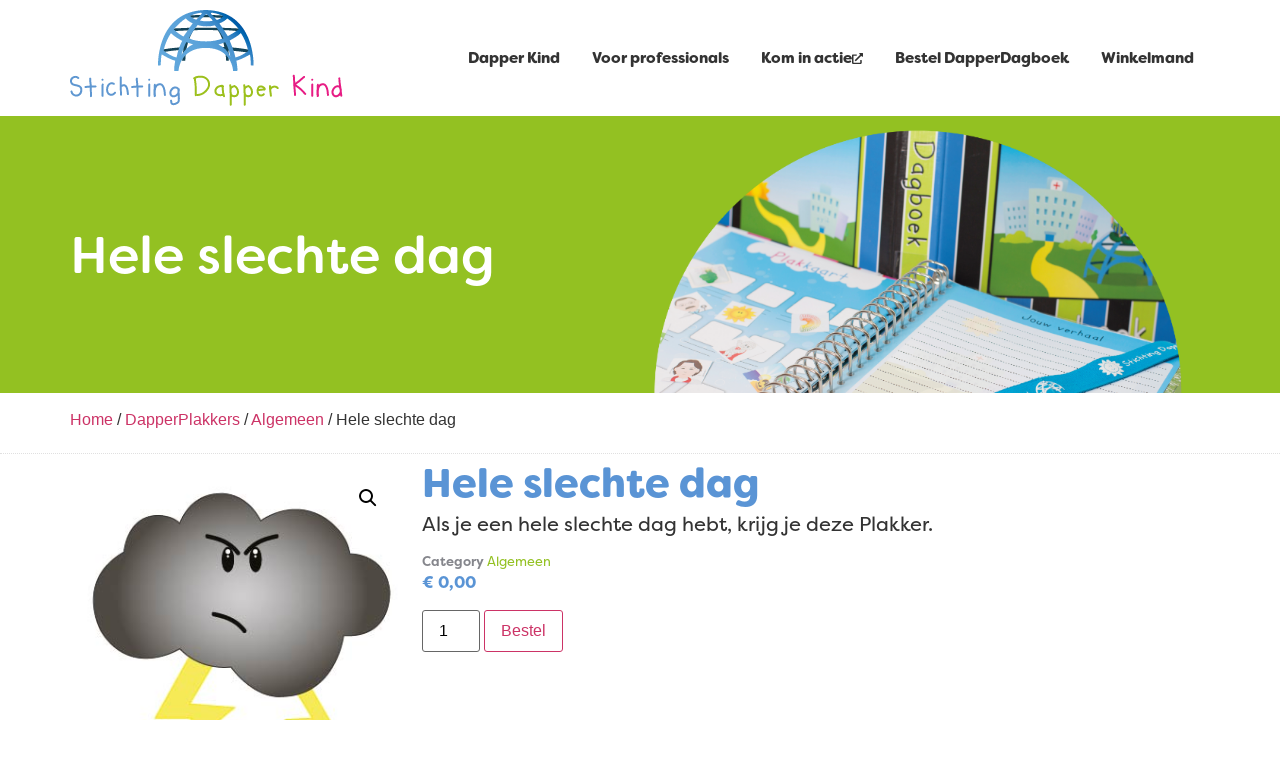

--- FILE ---
content_type: text/html; charset=UTF-8
request_url: https://dapperdagboek.nl/product/hele-slechte-dag/
body_size: 16251
content:
<!doctype html>
<html lang="nl-NL">
<head>
	<meta charset="UTF-8">
	<meta name="viewport" content="width=device-width, initial-scale=1">
	<link rel="profile" href="https://gmpg.org/xfn/11">
			<script>
		(function () {
			 const noop = function () {};

			/* Stub mixpanel */
			window.mixpanel = {
				init: noop,
				track: noop,
				register: noop,
				register_once: noop,
				identify: noop,
				alias: noop,
				reset: noop,
				people: {
					set: noop,
					set_once: noop,
					increment: noop,
					append: noop
				}
			};

			/* Block fetch */
			if (window.fetch) {
				const origFetch = window.fetch;
				window.fetch = function (...args) {
					const url = args[0]?.toString() || '';
					if (url.includes('mixpanel.com') || url.includes('mxpnl.com')) {
						return Promise.resolve(new Response(null, { status: 204 }));
					}
					return origFetch.apply(this, args);
				};
			}

			/* Block XHR */
			const open = XMLHttpRequest.prototype.open;
			XMLHttpRequest.prototype.open = function (method, url) {
				if (url && (url.includes('mixpanel.com') || url.includes('mxpnl.com'))) {
					return;
				}
				return open.apply(this, arguments);
			};

			/* BLOCK sendBeacon */
			if (navigator.sendBeacon) {
				const origBeacon = navigator.sendBeacon.bind(navigator);
				navigator.sendBeacon = function (url, data) {
					if (url && (url.includes('mixpanel.com') || url.includes('mxpnl.com'))) {
						return true; // Pretend success
					}
					return origBeacon(url, data);
				};
			}

		})();
		</script>
		<meta name='robots' content='index, follow, max-image-preview:large, max-snippet:-1, max-video-preview:-1' />

	<!-- This site is optimized with the Yoast SEO plugin v26.8 - https://yoast.com/product/yoast-seo-wordpress/ -->
	<title>Hele slechte dag - DapperDagboek</title>
	<link rel="canonical" href="https://dapperdagboek.nl/product/hele-slechte-dag/" />
	<meta property="og:locale" content="nl_NL" />
	<meta property="og:type" content="article" />
	<meta property="og:title" content="Hele slechte dag - DapperDagboek" />
	<meta property="og:description" content="Als je een hele slechte dag hebt, krijg je deze Plakker." />
	<meta property="og:url" content="https://dapperdagboek.nl/product/hele-slechte-dag/" />
	<meta property="og:site_name" content="DapperDagboek" />
	<meta property="article:publisher" content="https://www.facebook.com/StichtingDapperKind/" />
	<meta property="article:modified_time" content="2025-06-11T10:34:25+00:00" />
	<meta property="og:image" content="https://dapperdagboek.nl/wp-content/uploads/2025/06/Hele-slechte-dag-01.jpg" />
	<meta property="og:image:width" content="341" />
	<meta property="og:image:height" content="341" />
	<meta property="og:image:type" content="image/jpeg" />
	<meta name="twitter:card" content="summary_large_image" />
	<meta name="twitter:site" content="@dapperkind" />
	<script type="application/ld+json" class="yoast-schema-graph">{"@context":"https://schema.org","@graph":[{"@type":"WebPage","@id":"https://dapperdagboek.nl/product/hele-slechte-dag/","url":"https://dapperdagboek.nl/product/hele-slechte-dag/","name":"Hele slechte dag - DapperDagboek","isPartOf":{"@id":"https://dapperdagboek.nl/#website"},"primaryImageOfPage":{"@id":"https://dapperdagboek.nl/product/hele-slechte-dag/#primaryimage"},"image":{"@id":"https://dapperdagboek.nl/product/hele-slechte-dag/#primaryimage"},"thumbnailUrl":"https://dapperdagboek.nl/wp-content/uploads/2025/06/Hele-slechte-dag-01.jpg","datePublished":"2025-06-11T10:32:48+00:00","dateModified":"2025-06-11T10:34:25+00:00","breadcrumb":{"@id":"https://dapperdagboek.nl/product/hele-slechte-dag/#breadcrumb"},"inLanguage":"nl-NL","potentialAction":[{"@type":"ReadAction","target":["https://dapperdagboek.nl/product/hele-slechte-dag/"]}]},{"@type":"ImageObject","inLanguage":"nl-NL","@id":"https://dapperdagboek.nl/product/hele-slechte-dag/#primaryimage","url":"https://dapperdagboek.nl/wp-content/uploads/2025/06/Hele-slechte-dag-01.jpg","contentUrl":"https://dapperdagboek.nl/wp-content/uploads/2025/06/Hele-slechte-dag-01.jpg","width":341,"height":341},{"@type":"BreadcrumbList","@id":"https://dapperdagboek.nl/product/hele-slechte-dag/#breadcrumb","itemListElement":[{"@type":"ListItem","position":1,"name":"Home","item":"https://dapperdagboek.nl/"},{"@type":"ListItem","position":2,"name":"Winkel","item":"https://dapperdagboek.nl/winkel/"},{"@type":"ListItem","position":3,"name":"Hele slechte dag"}]},{"@type":"WebSite","@id":"https://dapperdagboek.nl/#website","url":"https://dapperdagboek.nl/","name":"DapperDagboek bestellen","description":"Stichting Dapper Kind","publisher":{"@id":"https://dapperdagboek.nl/#organization"},"potentialAction":[{"@type":"SearchAction","target":{"@type":"EntryPoint","urlTemplate":"https://dapperdagboek.nl/?s={search_term_string}"},"query-input":{"@type":"PropertyValueSpecification","valueRequired":true,"valueName":"search_term_string"}}],"inLanguage":"nl-NL"},{"@type":"Organization","@id":"https://dapperdagboek.nl/#organization","name":"Stichting Dapper Kind","url":"https://dapperdagboek.nl/","logo":{"@type":"ImageObject","inLanguage":"nl-NL","@id":"https://dapperdagboek.nl/#/schema/logo/image/","url":"https://dapperdagboek.nl/wp-content/uploads/2025/06/stichting-dapper-kind-logo.png","contentUrl":"https://dapperdagboek.nl/wp-content/uploads/2025/06/stichting-dapper-kind-logo.png","width":273,"height":96,"caption":"Stichting Dapper Kind"},"image":{"@id":"https://dapperdagboek.nl/#/schema/logo/image/"},"sameAs":["https://www.facebook.com/StichtingDapperKind/","https://x.com/dapperkind","https://www.instagram.com/stichtingdapperkind/","https://nl.linkedin.com/in/stichting-dapper-kind-0008b561"]}]}</script>
	<!-- / Yoast SEO plugin. -->


<link rel="alternate" title="oEmbed (JSON)" type="application/json+oembed" href="https://dapperdagboek.nl/wp-json/oembed/1.0/embed?url=https%3A%2F%2Fdapperdagboek.nl%2Fproduct%2Fhele-slechte-dag%2F" />
<link rel="alternate" title="oEmbed (XML)" type="text/xml+oembed" href="https://dapperdagboek.nl/wp-json/oembed/1.0/embed?url=https%3A%2F%2Fdapperdagboek.nl%2Fproduct%2Fhele-slechte-dag%2F&#038;format=xml" />
<link rel="stylesheet" type="text/css" href="https://use.typekit.net/pgb0jru.css"><style id='wp-img-auto-sizes-contain-inline-css'>
img:is([sizes=auto i],[sizes^="auto," i]){contain-intrinsic-size:3000px 1500px}
/*# sourceURL=wp-img-auto-sizes-contain-inline-css */
</style>
<style id='wp-emoji-styles-inline-css'>

	img.wp-smiley, img.emoji {
		display: inline !important;
		border: none !important;
		box-shadow: none !important;
		height: 1em !important;
		width: 1em !important;
		margin: 0 0.07em !important;
		vertical-align: -0.1em !important;
		background: none !important;
		padding: 0 !important;
	}
/*# sourceURL=wp-emoji-styles-inline-css */
</style>
<link rel='stylesheet' id='wp-block-library-css' href='https://dapperdagboek.nl/wp-includes/css/dist/block-library/style.min.css?ver=6.9' media='all' />
<style id='global-styles-inline-css'>
:root{--wp--preset--aspect-ratio--square: 1;--wp--preset--aspect-ratio--4-3: 4/3;--wp--preset--aspect-ratio--3-4: 3/4;--wp--preset--aspect-ratio--3-2: 3/2;--wp--preset--aspect-ratio--2-3: 2/3;--wp--preset--aspect-ratio--16-9: 16/9;--wp--preset--aspect-ratio--9-16: 9/16;--wp--preset--color--black: #000000;--wp--preset--color--cyan-bluish-gray: #abb8c3;--wp--preset--color--white: #ffffff;--wp--preset--color--pale-pink: #f78da7;--wp--preset--color--vivid-red: #cf2e2e;--wp--preset--color--luminous-vivid-orange: #ff6900;--wp--preset--color--luminous-vivid-amber: #fcb900;--wp--preset--color--light-green-cyan: #7bdcb5;--wp--preset--color--vivid-green-cyan: #00d084;--wp--preset--color--pale-cyan-blue: #8ed1fc;--wp--preset--color--vivid-cyan-blue: #0693e3;--wp--preset--color--vivid-purple: #9b51e0;--wp--preset--gradient--vivid-cyan-blue-to-vivid-purple: linear-gradient(135deg,rgb(6,147,227) 0%,rgb(155,81,224) 100%);--wp--preset--gradient--light-green-cyan-to-vivid-green-cyan: linear-gradient(135deg,rgb(122,220,180) 0%,rgb(0,208,130) 100%);--wp--preset--gradient--luminous-vivid-amber-to-luminous-vivid-orange: linear-gradient(135deg,rgb(252,185,0) 0%,rgb(255,105,0) 100%);--wp--preset--gradient--luminous-vivid-orange-to-vivid-red: linear-gradient(135deg,rgb(255,105,0) 0%,rgb(207,46,46) 100%);--wp--preset--gradient--very-light-gray-to-cyan-bluish-gray: linear-gradient(135deg,rgb(238,238,238) 0%,rgb(169,184,195) 100%);--wp--preset--gradient--cool-to-warm-spectrum: linear-gradient(135deg,rgb(74,234,220) 0%,rgb(151,120,209) 20%,rgb(207,42,186) 40%,rgb(238,44,130) 60%,rgb(251,105,98) 80%,rgb(254,248,76) 100%);--wp--preset--gradient--blush-light-purple: linear-gradient(135deg,rgb(255,206,236) 0%,rgb(152,150,240) 100%);--wp--preset--gradient--blush-bordeaux: linear-gradient(135deg,rgb(254,205,165) 0%,rgb(254,45,45) 50%,rgb(107,0,62) 100%);--wp--preset--gradient--luminous-dusk: linear-gradient(135deg,rgb(255,203,112) 0%,rgb(199,81,192) 50%,rgb(65,88,208) 100%);--wp--preset--gradient--pale-ocean: linear-gradient(135deg,rgb(255,245,203) 0%,rgb(182,227,212) 50%,rgb(51,167,181) 100%);--wp--preset--gradient--electric-grass: linear-gradient(135deg,rgb(202,248,128) 0%,rgb(113,206,126) 100%);--wp--preset--gradient--midnight: linear-gradient(135deg,rgb(2,3,129) 0%,rgb(40,116,252) 100%);--wp--preset--font-size--small: 13px;--wp--preset--font-size--medium: 20px;--wp--preset--font-size--large: 36px;--wp--preset--font-size--x-large: 42px;--wp--preset--spacing--20: 0.44rem;--wp--preset--spacing--30: 0.67rem;--wp--preset--spacing--40: 1rem;--wp--preset--spacing--50: 1.5rem;--wp--preset--spacing--60: 2.25rem;--wp--preset--spacing--70: 3.38rem;--wp--preset--spacing--80: 5.06rem;--wp--preset--shadow--natural: 6px 6px 9px rgba(0, 0, 0, 0.2);--wp--preset--shadow--deep: 12px 12px 50px rgba(0, 0, 0, 0.4);--wp--preset--shadow--sharp: 6px 6px 0px rgba(0, 0, 0, 0.2);--wp--preset--shadow--outlined: 6px 6px 0px -3px rgb(255, 255, 255), 6px 6px rgb(0, 0, 0);--wp--preset--shadow--crisp: 6px 6px 0px rgb(0, 0, 0);}:root { --wp--style--global--content-size: 800px;--wp--style--global--wide-size: 1200px; }:where(body) { margin: 0; }.wp-site-blocks > .alignleft { float: left; margin-right: 2em; }.wp-site-blocks > .alignright { float: right; margin-left: 2em; }.wp-site-blocks > .aligncenter { justify-content: center; margin-left: auto; margin-right: auto; }:where(.wp-site-blocks) > * { margin-block-start: 24px; margin-block-end: 0; }:where(.wp-site-blocks) > :first-child { margin-block-start: 0; }:where(.wp-site-blocks) > :last-child { margin-block-end: 0; }:root { --wp--style--block-gap: 24px; }:root :where(.is-layout-flow) > :first-child{margin-block-start: 0;}:root :where(.is-layout-flow) > :last-child{margin-block-end: 0;}:root :where(.is-layout-flow) > *{margin-block-start: 24px;margin-block-end: 0;}:root :where(.is-layout-constrained) > :first-child{margin-block-start: 0;}:root :where(.is-layout-constrained) > :last-child{margin-block-end: 0;}:root :where(.is-layout-constrained) > *{margin-block-start: 24px;margin-block-end: 0;}:root :where(.is-layout-flex){gap: 24px;}:root :where(.is-layout-grid){gap: 24px;}.is-layout-flow > .alignleft{float: left;margin-inline-start: 0;margin-inline-end: 2em;}.is-layout-flow > .alignright{float: right;margin-inline-start: 2em;margin-inline-end: 0;}.is-layout-flow > .aligncenter{margin-left: auto !important;margin-right: auto !important;}.is-layout-constrained > .alignleft{float: left;margin-inline-start: 0;margin-inline-end: 2em;}.is-layout-constrained > .alignright{float: right;margin-inline-start: 2em;margin-inline-end: 0;}.is-layout-constrained > .aligncenter{margin-left: auto !important;margin-right: auto !important;}.is-layout-constrained > :where(:not(.alignleft):not(.alignright):not(.alignfull)){max-width: var(--wp--style--global--content-size);margin-left: auto !important;margin-right: auto !important;}.is-layout-constrained > .alignwide{max-width: var(--wp--style--global--wide-size);}body .is-layout-flex{display: flex;}.is-layout-flex{flex-wrap: wrap;align-items: center;}.is-layout-flex > :is(*, div){margin: 0;}body .is-layout-grid{display: grid;}.is-layout-grid > :is(*, div){margin: 0;}body{padding-top: 0px;padding-right: 0px;padding-bottom: 0px;padding-left: 0px;}a:where(:not(.wp-element-button)){text-decoration: underline;}:root :where(.wp-element-button, .wp-block-button__link){background-color: #32373c;border-width: 0;color: #fff;font-family: inherit;font-size: inherit;font-style: inherit;font-weight: inherit;letter-spacing: inherit;line-height: inherit;padding-top: calc(0.667em + 2px);padding-right: calc(1.333em + 2px);padding-bottom: calc(0.667em + 2px);padding-left: calc(1.333em + 2px);text-decoration: none;text-transform: inherit;}.has-black-color{color: var(--wp--preset--color--black) !important;}.has-cyan-bluish-gray-color{color: var(--wp--preset--color--cyan-bluish-gray) !important;}.has-white-color{color: var(--wp--preset--color--white) !important;}.has-pale-pink-color{color: var(--wp--preset--color--pale-pink) !important;}.has-vivid-red-color{color: var(--wp--preset--color--vivid-red) !important;}.has-luminous-vivid-orange-color{color: var(--wp--preset--color--luminous-vivid-orange) !important;}.has-luminous-vivid-amber-color{color: var(--wp--preset--color--luminous-vivid-amber) !important;}.has-light-green-cyan-color{color: var(--wp--preset--color--light-green-cyan) !important;}.has-vivid-green-cyan-color{color: var(--wp--preset--color--vivid-green-cyan) !important;}.has-pale-cyan-blue-color{color: var(--wp--preset--color--pale-cyan-blue) !important;}.has-vivid-cyan-blue-color{color: var(--wp--preset--color--vivid-cyan-blue) !important;}.has-vivid-purple-color{color: var(--wp--preset--color--vivid-purple) !important;}.has-black-background-color{background-color: var(--wp--preset--color--black) !important;}.has-cyan-bluish-gray-background-color{background-color: var(--wp--preset--color--cyan-bluish-gray) !important;}.has-white-background-color{background-color: var(--wp--preset--color--white) !important;}.has-pale-pink-background-color{background-color: var(--wp--preset--color--pale-pink) !important;}.has-vivid-red-background-color{background-color: var(--wp--preset--color--vivid-red) !important;}.has-luminous-vivid-orange-background-color{background-color: var(--wp--preset--color--luminous-vivid-orange) !important;}.has-luminous-vivid-amber-background-color{background-color: var(--wp--preset--color--luminous-vivid-amber) !important;}.has-light-green-cyan-background-color{background-color: var(--wp--preset--color--light-green-cyan) !important;}.has-vivid-green-cyan-background-color{background-color: var(--wp--preset--color--vivid-green-cyan) !important;}.has-pale-cyan-blue-background-color{background-color: var(--wp--preset--color--pale-cyan-blue) !important;}.has-vivid-cyan-blue-background-color{background-color: var(--wp--preset--color--vivid-cyan-blue) !important;}.has-vivid-purple-background-color{background-color: var(--wp--preset--color--vivid-purple) !important;}.has-black-border-color{border-color: var(--wp--preset--color--black) !important;}.has-cyan-bluish-gray-border-color{border-color: var(--wp--preset--color--cyan-bluish-gray) !important;}.has-white-border-color{border-color: var(--wp--preset--color--white) !important;}.has-pale-pink-border-color{border-color: var(--wp--preset--color--pale-pink) !important;}.has-vivid-red-border-color{border-color: var(--wp--preset--color--vivid-red) !important;}.has-luminous-vivid-orange-border-color{border-color: var(--wp--preset--color--luminous-vivid-orange) !important;}.has-luminous-vivid-amber-border-color{border-color: var(--wp--preset--color--luminous-vivid-amber) !important;}.has-light-green-cyan-border-color{border-color: var(--wp--preset--color--light-green-cyan) !important;}.has-vivid-green-cyan-border-color{border-color: var(--wp--preset--color--vivid-green-cyan) !important;}.has-pale-cyan-blue-border-color{border-color: var(--wp--preset--color--pale-cyan-blue) !important;}.has-vivid-cyan-blue-border-color{border-color: var(--wp--preset--color--vivid-cyan-blue) !important;}.has-vivid-purple-border-color{border-color: var(--wp--preset--color--vivid-purple) !important;}.has-vivid-cyan-blue-to-vivid-purple-gradient-background{background: var(--wp--preset--gradient--vivid-cyan-blue-to-vivid-purple) !important;}.has-light-green-cyan-to-vivid-green-cyan-gradient-background{background: var(--wp--preset--gradient--light-green-cyan-to-vivid-green-cyan) !important;}.has-luminous-vivid-amber-to-luminous-vivid-orange-gradient-background{background: var(--wp--preset--gradient--luminous-vivid-amber-to-luminous-vivid-orange) !important;}.has-luminous-vivid-orange-to-vivid-red-gradient-background{background: var(--wp--preset--gradient--luminous-vivid-orange-to-vivid-red) !important;}.has-very-light-gray-to-cyan-bluish-gray-gradient-background{background: var(--wp--preset--gradient--very-light-gray-to-cyan-bluish-gray) !important;}.has-cool-to-warm-spectrum-gradient-background{background: var(--wp--preset--gradient--cool-to-warm-spectrum) !important;}.has-blush-light-purple-gradient-background{background: var(--wp--preset--gradient--blush-light-purple) !important;}.has-blush-bordeaux-gradient-background{background: var(--wp--preset--gradient--blush-bordeaux) !important;}.has-luminous-dusk-gradient-background{background: var(--wp--preset--gradient--luminous-dusk) !important;}.has-pale-ocean-gradient-background{background: var(--wp--preset--gradient--pale-ocean) !important;}.has-electric-grass-gradient-background{background: var(--wp--preset--gradient--electric-grass) !important;}.has-midnight-gradient-background{background: var(--wp--preset--gradient--midnight) !important;}.has-small-font-size{font-size: var(--wp--preset--font-size--small) !important;}.has-medium-font-size{font-size: var(--wp--preset--font-size--medium) !important;}.has-large-font-size{font-size: var(--wp--preset--font-size--large) !important;}.has-x-large-font-size{font-size: var(--wp--preset--font-size--x-large) !important;}
:root :where(.wp-block-pullquote){font-size: 1.5em;line-height: 1.6;}
/*# sourceURL=global-styles-inline-css */
</style>
<link rel='stylesheet' id='AR_SDK_Form_style-css' href='https://dapperdagboek.nl/wp-content/plugins/ar_sdk_donationform/css/styles.css?ver=6.9' media='all' />
<link rel='stylesheet' id='woo-donations-front-style-css' href='https://dapperdagboek.nl/wp-content/plugins/woo-donations/assets/css/wdgk-front-style.css?ver=4.5.0' media='all' />
<link rel='stylesheet' id='photoswipe-css' href='https://dapperdagboek.nl/wp-content/plugins/woocommerce/assets/css/photoswipe/photoswipe.min.css?ver=10.4.3' media='all' />
<link rel='stylesheet' id='photoswipe-default-skin-css' href='https://dapperdagboek.nl/wp-content/plugins/woocommerce/assets/css/photoswipe/default-skin/default-skin.min.css?ver=10.4.3' media='all' />
<link rel='stylesheet' id='woocommerce-layout-css' href='https://dapperdagboek.nl/wp-content/plugins/woocommerce/assets/css/woocommerce-layout.css?ver=10.4.3' media='all' />
<link rel='stylesheet' id='woocommerce-smallscreen-css' href='https://dapperdagboek.nl/wp-content/plugins/woocommerce/assets/css/woocommerce-smallscreen.css?ver=10.4.3' media='only screen and (max-width: 768px)' />
<link rel='stylesheet' id='woocommerce-general-css' href='https://dapperdagboek.nl/wp-content/plugins/woocommerce/assets/css/woocommerce.css?ver=10.4.3' media='all' />
<style id='woocommerce-inline-inline-css'>
.woocommerce form .form-row .required { visibility: visible; }
/*# sourceURL=woocommerce-inline-inline-css */
</style>
<link rel='stylesheet' id='hello-elementor-css' href='https://dapperdagboek.nl/wp-content/themes/hello-elementor/assets/css/reset.css?ver=3.4.5' media='all' />
<link rel='stylesheet' id='hello-elementor-theme-style-css' href='https://dapperdagboek.nl/wp-content/themes/hello-elementor/assets/css/theme.css?ver=3.4.5' media='all' />
<link rel='stylesheet' id='hello-elementor-header-footer-css' href='https://dapperdagboek.nl/wp-content/themes/hello-elementor/assets/css/header-footer.css?ver=3.4.5' media='all' />
<link rel='stylesheet' id='elementor-frontend-css' href='https://dapperdagboek.nl/wp-content/plugins/elementor/assets/css/frontend.min.css?ver=3.34.2' media='all' />
<link rel='stylesheet' id='elementor-post-5-css' href='https://dapperdagboek.nl/wp-content/uploads/elementor/css/post-5.css?ver=1768969274' media='all' />
<link rel='stylesheet' id='widget-image-css' href='https://dapperdagboek.nl/wp-content/plugins/elementor/assets/css/widget-image.min.css?ver=3.34.2' media='all' />
<link rel='stylesheet' id='widget-mega-menu-css' href='https://dapperdagboek.nl/wp-content/plugins/elementor-pro/assets/css/widget-mega-menu.min.css?ver=3.34.0' media='all' />
<link rel='stylesheet' id='e-sticky-css' href='https://dapperdagboek.nl/wp-content/plugins/elementor-pro/assets/css/modules/sticky.min.css?ver=3.34.0' media='all' />
<link rel='stylesheet' id='widget-heading-css' href='https://dapperdagboek.nl/wp-content/plugins/elementor/assets/css/widget-heading.min.css?ver=3.34.2' media='all' />
<link rel='stylesheet' id='widget-woocommerce-product-images-css' href='https://dapperdagboek.nl/wp-content/plugins/elementor-pro/assets/css/widget-woocommerce-product-images.min.css?ver=3.34.0' media='all' />
<link rel='stylesheet' id='widget-woocommerce-product-meta-css' href='https://dapperdagboek.nl/wp-content/plugins/elementor-pro/assets/css/widget-woocommerce-product-meta.min.css?ver=3.34.0' media='all' />
<link rel='stylesheet' id='widget-woocommerce-product-price-css' href='https://dapperdagboek.nl/wp-content/plugins/elementor-pro/assets/css/widget-woocommerce-product-price.min.css?ver=3.34.0' media='all' />
<link rel='stylesheet' id='widget-woocommerce-product-add-to-cart-css' href='https://dapperdagboek.nl/wp-content/plugins/elementor-pro/assets/css/widget-woocommerce-product-add-to-cart.min.css?ver=3.34.0' media='all' />
<link rel='stylesheet' id='elementor-post-14-css' href='https://dapperdagboek.nl/wp-content/uploads/elementor/css/post-14.css?ver=1768969274' media='all' />
<link rel='stylesheet' id='elementor-post-26-css' href='https://dapperdagboek.nl/wp-content/uploads/elementor/css/post-26.css?ver=1768969274' media='all' />
<link rel='stylesheet' id='elementor-post-668-css' href='https://dapperdagboek.nl/wp-content/uploads/elementor/css/post-668.css?ver=1768973279' media='all' />
<link rel='stylesheet' id='mollie-applepaydirect-css' href='https://dapperdagboek.nl/wp-content/plugins/mollie-payments-for-woocommerce/public/css/mollie-applepaydirect.min.css?ver=1768882595' media='screen' />
		<script>
		(function () {
			const nativeFetch = window.fetch;

			if (!nativeFetch || nativeFetch.__mpBlocked) return;

			function isMixpanel(url, options) {
				if (!url) return false;
				url = url.toString();
				return url.includes('mixpanel.com') || url.includes('mxpnl.com');
			}

			const proxy = new Proxy(nativeFetch, {
				apply(target, thisArg, args) {
					const [url, options] = args;
					if (isMixpanel(url, options)) {
						return Promise.resolve(new Response(null, { status: 204 }));
					}
					return Reflect.apply(target, thisArg, args);
				}
			});

			proxy.__mpBlocked = true;
			window.fetch = proxy;
		})();
		</script>
		<script src="https://dapperdagboek.nl/wp-includes/js/jquery/jquery.min.js?ver=3.7.1" id="jquery-core-js"></script>
<script src="https://dapperdagboek.nl/wp-includes/js/jquery/jquery-migrate.min.js?ver=3.4.1" id="jquery-migrate-js"></script>
<script src="https://dapperdagboek.nl/wp-content/plugins/woocommerce/assets/js/jquery-blockui/jquery.blockUI.min.js?ver=2.7.0-wc.10.4.3" id="wc-jquery-blockui-js" defer data-wp-strategy="defer"></script>
<script id="wc-add-to-cart-js-extra">
var wc_add_to_cart_params = {"ajax_url":"/wp-admin/admin-ajax.php","wc_ajax_url":"/?wc-ajax=%%endpoint%%","i18n_view_cart":"Bekijk winkelwagen","cart_url":"https://dapperdagboek.nl/winkelmand/","is_cart":"","cart_redirect_after_add":"no"};
//# sourceURL=wc-add-to-cart-js-extra
</script>
<script src="https://dapperdagboek.nl/wp-content/plugins/woocommerce/assets/js/frontend/add-to-cart.min.js?ver=10.4.3" id="wc-add-to-cart-js" defer data-wp-strategy="defer"></script>
<script src="https://dapperdagboek.nl/wp-content/plugins/woocommerce/assets/js/zoom/jquery.zoom.min.js?ver=1.7.21-wc.10.4.3" id="wc-zoom-js" defer data-wp-strategy="defer"></script>
<script src="https://dapperdagboek.nl/wp-content/plugins/woocommerce/assets/js/flexslider/jquery.flexslider.min.js?ver=2.7.2-wc.10.4.3" id="wc-flexslider-js" defer data-wp-strategy="defer"></script>
<script src="https://dapperdagboek.nl/wp-content/plugins/woocommerce/assets/js/photoswipe/photoswipe.min.js?ver=4.1.1-wc.10.4.3" id="wc-photoswipe-js" defer data-wp-strategy="defer"></script>
<script src="https://dapperdagboek.nl/wp-content/plugins/woocommerce/assets/js/photoswipe/photoswipe-ui-default.min.js?ver=4.1.1-wc.10.4.3" id="wc-photoswipe-ui-default-js" defer data-wp-strategy="defer"></script>
<script id="wc-single-product-js-extra">
var wc_single_product_params = {"i18n_required_rating_text":"Selecteer een waardering","i18n_rating_options":["1 van de 5 sterren","2 van de 5 sterren","3 van de 5 sterren","4 van de 5 sterren","5 van de 5 sterren"],"i18n_product_gallery_trigger_text":"Afbeeldinggalerij in volledig scherm bekijken","review_rating_required":"yes","flexslider":{"rtl":false,"animation":"slide","smoothHeight":true,"directionNav":false,"controlNav":"thumbnails","slideshow":false,"animationSpeed":500,"animationLoop":false,"allowOneSlide":false},"zoom_enabled":"1","zoom_options":[],"photoswipe_enabled":"1","photoswipe_options":{"shareEl":false,"closeOnScroll":false,"history":false,"hideAnimationDuration":0,"showAnimationDuration":0},"flexslider_enabled":"1"};
//# sourceURL=wc-single-product-js-extra
</script>
<script src="https://dapperdagboek.nl/wp-content/plugins/woocommerce/assets/js/frontend/single-product.min.js?ver=10.4.3" id="wc-single-product-js" defer data-wp-strategy="defer"></script>
<script src="https://dapperdagboek.nl/wp-content/plugins/woocommerce/assets/js/js-cookie/js.cookie.min.js?ver=2.1.4-wc.10.4.3" id="wc-js-cookie-js" defer data-wp-strategy="defer"></script>
<script id="woocommerce-js-extra">
var woocommerce_params = {"ajax_url":"/wp-admin/admin-ajax.php","wc_ajax_url":"/?wc-ajax=%%endpoint%%","i18n_password_show":"Wachtwoord weergeven","i18n_password_hide":"Wachtwoord verbergen"};
//# sourceURL=woocommerce-js-extra
</script>
<script src="https://dapperdagboek.nl/wp-content/plugins/woocommerce/assets/js/frontend/woocommerce.min.js?ver=10.4.3" id="woocommerce-js" defer data-wp-strategy="defer"></script>
<link rel="https://api.w.org/" href="https://dapperdagboek.nl/wp-json/" /><link rel="alternate" title="JSON" type="application/json" href="https://dapperdagboek.nl/wp-json/wp/v2/product/134" /><link rel="EditURI" type="application/rsd+xml" title="RSD" href="https://dapperdagboek.nl/xmlrpc.php?rsd" />
<link rel='shortlink' href='https://dapperdagboek.nl/?p=134' />
            <style>
                .wdgk_donation_content a.button.wdgk_add_donation { background-color: #af02ff !important; } .wdgk_donation_content a.button.wdgk_add_donation { color: #FFFFFF !important; }            </style>
<meta name="description" content="Als je een hele slechte dag hebt, krijg je deze Plakker.">
	<noscript><style>.woocommerce-product-gallery{ opacity: 1 !important; }</style></noscript>
	<meta name="generator" content="Elementor 3.34.2; features: e_font_icon_svg, additional_custom_breakpoints; settings: css_print_method-external, google_font-enabled, font_display-swap">
			<style>
				.e-con.e-parent:nth-of-type(n+4):not(.e-lazyloaded):not(.e-no-lazyload),
				.e-con.e-parent:nth-of-type(n+4):not(.e-lazyloaded):not(.e-no-lazyload) * {
					background-image: none !important;
				}
				@media screen and (max-height: 1024px) {
					.e-con.e-parent:nth-of-type(n+3):not(.e-lazyloaded):not(.e-no-lazyload),
					.e-con.e-parent:nth-of-type(n+3):not(.e-lazyloaded):not(.e-no-lazyload) * {
						background-image: none !important;
					}
				}
				@media screen and (max-height: 640px) {
					.e-con.e-parent:nth-of-type(n+2):not(.e-lazyloaded):not(.e-no-lazyload),
					.e-con.e-parent:nth-of-type(n+2):not(.e-lazyloaded):not(.e-no-lazyload) * {
						background-image: none !important;
					}
				}
			</style>
			<link rel="icon" href="https://dapperdagboek.nl/wp-content/uploads/2025/06/Hele-goede-dag-01-1-100x100.jpg" sizes="32x32" />
<link rel="icon" href="https://dapperdagboek.nl/wp-content/uploads/2025/06/Hele-goede-dag-01-1-300x300.jpg" sizes="192x192" />
<link rel="apple-touch-icon" href="https://dapperdagboek.nl/wp-content/uploads/2025/06/Hele-goede-dag-01-1-300x300.jpg" />
<meta name="msapplication-TileImage" content="https://dapperdagboek.nl/wp-content/uploads/2025/06/Hele-goede-dag-01-1-300x300.jpg" />
</head>
<body class="wp-singular product-template-default single single-product postid-134 wp-custom-logo wp-embed-responsive wp-theme-hello-elementor theme-hello-elementor woocommerce woocommerce-page woocommerce-no-js hello-elementor-default elementor-default elementor-template-full-width elementor-kit-5 elementor-page-668">


<a class="skip-link screen-reader-text" href="#content">Ga naar de inhoud</a>

		<header data-elementor-type="header" data-elementor-id="14" class="elementor elementor-14 elementor-location-header" data-elementor-post-type="elementor_library">
			<div class="elementor-element elementor-element-f4df5e6 e-flex e-con-boxed e-con e-parent" data-id="f4df5e6" data-element_type="container" data-settings="{&quot;background_background&quot;:&quot;classic&quot;,&quot;sticky&quot;:&quot;top&quot;,&quot;sticky_on&quot;:[&quot;desktop&quot;,&quot;tablet&quot;,&quot;mobile&quot;],&quot;sticky_offset&quot;:0,&quot;sticky_effects_offset&quot;:0,&quot;sticky_anchor_link_offset&quot;:0}">
					<div class="e-con-inner">
				<div class="elementor-element elementor-element-4ba30a6 elementor-widget elementor-widget-theme-site-logo elementor-widget-image" data-id="4ba30a6" data-element_type="widget" data-widget_type="theme-site-logo.default">
											<a href="https://dapperdagboek.nl">
			<img width="273" height="96" src="https://dapperdagboek.nl/wp-content/uploads/2025/06/stichting-dapper-kind-logo.png" class="attachment-full size-full wp-image-16" alt="" />				</a>
											</div>
				<div class="elementor-element elementor-element-efd92cb e-full_width e-n-menu-layout-horizontal e-n-menu-tablet elementor-widget elementor-widget-n-menu" data-id="efd92cb" data-element_type="widget" data-settings="{&quot;menu_items&quot;:[{&quot;item_title&quot;:&quot;Dapper Kind&quot;,&quot;_id&quot;:&quot;9c0b4f4&quot;,&quot;item_link&quot;:{&quot;url&quot;:&quot;https:\/\/dapperdagboek.nl\/stichting-dapper-kind\/&quot;,&quot;is_external&quot;:&quot;&quot;,&quot;nofollow&quot;:&quot;&quot;,&quot;custom_attributes&quot;:&quot;&quot;},&quot;item_dropdown_content&quot;:&quot;no&quot;,&quot;item_icon&quot;:{&quot;value&quot;:&quot;&quot;,&quot;library&quot;:&quot;&quot;},&quot;item_icon_active&quot;:null,&quot;element_id&quot;:&quot;&quot;},{&quot;item_title&quot;:&quot;Voor professionals&quot;,&quot;_id&quot;:&quot;860fdb3&quot;,&quot;item_link&quot;:{&quot;url&quot;:&quot;https:\/\/dapperdagboek.nl\/voor-professionals\/&quot;,&quot;is_external&quot;:&quot;&quot;,&quot;nofollow&quot;:&quot;&quot;,&quot;custom_attributes&quot;:&quot;&quot;},&quot;item_dropdown_content&quot;:&quot;no&quot;,&quot;item_icon&quot;:{&quot;value&quot;:&quot;&quot;,&quot;library&quot;:&quot;&quot;},&quot;item_icon_active&quot;:null,&quot;element_id&quot;:&quot;&quot;},{&quot;item_title&quot;:&quot;Kom in actie&quot;,&quot;_id&quot;:&quot;271c947&quot;,&quot;item_link&quot;:{&quot;url&quot;:&quot;http:\/\/kominactie.dapperdagboek.nl\/&quot;,&quot;is_external&quot;:&quot;on&quot;,&quot;nofollow&quot;:&quot;&quot;,&quot;custom_attributes&quot;:&quot;&quot;},&quot;item_icon&quot;:{&quot;value&quot;:&quot;fas fa-external-link-alt&quot;,&quot;library&quot;:&quot;fa-solid&quot;},&quot;item_dropdown_content&quot;:&quot;no&quot;,&quot;item_icon_active&quot;:{&quot;value&quot;:&quot;&quot;,&quot;library&quot;:&quot;&quot;},&quot;element_id&quot;:&quot;&quot;},{&quot;item_title&quot;:&quot;Bestel DapperDagboek&quot;,&quot;_id&quot;:&quot;bc8a8c2&quot;,&quot;item_link&quot;:{&quot;url&quot;:&quot;https:\/\/dapperdagboek.nl\/bestel-hier-je-gratis-dapperdagboek\/&quot;,&quot;is_external&quot;:&quot;&quot;,&quot;nofollow&quot;:&quot;&quot;,&quot;custom_attributes&quot;:&quot;&quot;},&quot;item_dropdown_content&quot;:&quot;no&quot;,&quot;item_icon&quot;:{&quot;value&quot;:&quot;&quot;,&quot;library&quot;:&quot;&quot;},&quot;item_icon_active&quot;:null,&quot;element_id&quot;:&quot;&quot;},{&quot;item_title&quot;:&quot;Winkelmand&quot;,&quot;_id&quot;:&quot;1d4edd2&quot;,&quot;item_link&quot;:{&quot;url&quot;:&quot;https:\/\/dapperdagboek.nl\/winkelmand\/&quot;,&quot;is_external&quot;:&quot;&quot;,&quot;nofollow&quot;:&quot;&quot;,&quot;custom_attributes&quot;:&quot;&quot;},&quot;item_dropdown_content&quot;:&quot;no&quot;,&quot;item_icon&quot;:{&quot;value&quot;:&quot;&quot;,&quot;library&quot;:&quot;&quot;},&quot;item_icon_active&quot;:null,&quot;element_id&quot;:&quot;&quot;}],&quot;item_position_horizontal&quot;:&quot;end&quot;,&quot;item_position_horizontal_tablet&quot;:&quot;center&quot;,&quot;content_width&quot;:&quot;full_width&quot;,&quot;item_layout&quot;:&quot;horizontal&quot;,&quot;open_on&quot;:&quot;hover&quot;,&quot;horizontal_scroll&quot;:&quot;disable&quot;,&quot;breakpoint_selector&quot;:&quot;tablet&quot;,&quot;menu_item_title_distance_from_content&quot;:{&quot;unit&quot;:&quot;px&quot;,&quot;size&quot;:0,&quot;sizes&quot;:[]},&quot;menu_item_title_distance_from_content_tablet&quot;:{&quot;unit&quot;:&quot;px&quot;,&quot;size&quot;:&quot;&quot;,&quot;sizes&quot;:[]},&quot;menu_item_title_distance_from_content_mobile&quot;:{&quot;unit&quot;:&quot;px&quot;,&quot;size&quot;:&quot;&quot;,&quot;sizes&quot;:[]}}" data-widget_type="mega-menu.default">
							<nav class="e-n-menu" data-widget-number="251" aria-label="Menu">
					<button class="e-n-menu-toggle" id="menu-toggle-251" aria-haspopup="true" aria-expanded="false" aria-controls="menubar-251" aria-label="Menu Toggle">
			<span class="e-n-menu-toggle-icon e-open">
				<svg class="e-font-icon-svg e-eicon-menu-bar" viewBox="0 0 1000 1000" xmlns="http://www.w3.org/2000/svg"><path d="M104 333H896C929 333 958 304 958 271S929 208 896 208H104C71 208 42 237 42 271S71 333 104 333ZM104 583H896C929 583 958 554 958 521S929 458 896 458H104C71 458 42 487 42 521S71 583 104 583ZM104 833H896C929 833 958 804 958 771S929 708 896 708H104C71 708 42 737 42 771S71 833 104 833Z"></path></svg>			</span>
			<span class="e-n-menu-toggle-icon e-close">
				<svg class="e-font-icon-svg e-eicon-close" viewBox="0 0 1000 1000" xmlns="http://www.w3.org/2000/svg"><path d="M742 167L500 408 258 167C246 154 233 150 217 150 196 150 179 158 167 167 154 179 150 196 150 212 150 229 154 242 171 254L408 500 167 742C138 771 138 800 167 829 196 858 225 858 254 829L496 587 738 829C750 842 767 846 783 846 800 846 817 842 829 829 842 817 846 804 846 783 846 767 842 750 829 737L588 500 833 258C863 229 863 200 833 171 804 137 775 137 742 167Z"></path></svg>			</span>
		</button>
					<div class="e-n-menu-wrapper" id="menubar-251" aria-labelledby="menu-toggle-251">
				<ul class="e-n-menu-heading">
								<li class="e-n-menu-item">
				<div id="e-n-menu-title-2511" class="e-n-menu-title">
					<a class="e-n-menu-title-container e-focus e-link" href="https://dapperdagboek.nl/stichting-dapper-kind/">												<span class="e-n-menu-title-text">
							Dapper Kind						</span>
					</a>									</div>
							</li>
					<li class="e-n-menu-item">
				<div id="e-n-menu-title-2512" class="e-n-menu-title">
					<a class="e-n-menu-title-container e-focus e-link" href="https://dapperdagboek.nl/voor-professionals/">												<span class="e-n-menu-title-text">
							Voor professionals						</span>
					</a>									</div>
							</li>
					<li class="e-n-menu-item">
				<div id="e-n-menu-title-2513" class="e-n-menu-title">
					<a class="e-n-menu-title-container e-focus e-link" href="http://kominactie.dapperdagboek.nl/" target="_blank">													<span class="e-n-menu-icon">
								<span class="icon-active"><svg aria-hidden="true" class="e-font-icon-svg e-fas-external-link-alt" viewBox="0 0 512 512" xmlns="http://www.w3.org/2000/svg"><path d="M432,320H400a16,16,0,0,0-16,16V448H64V128H208a16,16,0,0,0,16-16V80a16,16,0,0,0-16-16H48A48,48,0,0,0,0,112V464a48,48,0,0,0,48,48H400a48,48,0,0,0,48-48V336A16,16,0,0,0,432,320ZM488,0h-128c-21.37,0-32.05,25.91-17,41l35.73,35.73L135,320.37a24,24,0,0,0,0,34L157.67,377a24,24,0,0,0,34,0L435.28,133.32,471,169c15,15,41,4.5,41-17V24A24,24,0,0,0,488,0Z"></path></svg></span>
								<span class="icon-inactive"><svg aria-hidden="true" class="e-font-icon-svg e-fas-external-link-alt" viewBox="0 0 512 512" xmlns="http://www.w3.org/2000/svg"><path d="M432,320H400a16,16,0,0,0-16,16V448H64V128H208a16,16,0,0,0,16-16V80a16,16,0,0,0-16-16H48A48,48,0,0,0,0,112V464a48,48,0,0,0,48,48H400a48,48,0,0,0,48-48V336A16,16,0,0,0,432,320ZM488,0h-128c-21.37,0-32.05,25.91-17,41l35.73,35.73L135,320.37a24,24,0,0,0,0,34L157.67,377a24,24,0,0,0,34,0L435.28,133.32,471,169c15,15,41,4.5,41-17V24A24,24,0,0,0,488,0Z"></path></svg></span>
							</span>
												<span class="e-n-menu-title-text">
							Kom in actie						</span>
					</a>									</div>
							</li>
					<li class="e-n-menu-item">
				<div id="e-n-menu-title-2514" class="e-n-menu-title">
					<a class="e-n-menu-title-container e-focus e-link" href="https://dapperdagboek.nl/bestel-hier-je-gratis-dapperdagboek/">												<span class="e-n-menu-title-text">
							Bestel DapperDagboek						</span>
					</a>									</div>
							</li>
					<li class="e-n-menu-item">
				<div id="e-n-menu-title-2515" class="e-n-menu-title">
					<a class="e-n-menu-title-container e-focus e-link" href="https://dapperdagboek.nl/winkelmand/">												<span class="e-n-menu-title-text">
							Winkelmand						</span>
					</a>									</div>
							</li>
						</ul>
			</div>
		</nav>
						</div>
					</div>
				</div>
				</header>
		<div class="woocommerce-notices-wrapper"></div>		<div data-elementor-type="product" data-elementor-id="668" class="elementor elementor-668 elementor-location-single post-134 product type-product status-publish has-post-thumbnail product_cat-algemeen first instock shipping-taxable purchasable product-type-simple product" data-elementor-post-type="elementor_library">
			<div class="elementor-element elementor-element-1933480 e-flex e-con-boxed e-con e-parent" data-id="1933480" data-element_type="container" data-settings="{&quot;background_background&quot;:&quot;classic&quot;}">
					<div class="e-con-inner">
		<div class="elementor-element elementor-element-985bc86 e-con-full e-flex e-con e-child" data-id="985bc86" data-element_type="container">
				<div class="elementor-element elementor-element-cb9f589 elementor-widget elementor-widget-heading" data-id="cb9f589" data-element_type="widget" data-widget_type="heading.default">
					<h2 class="elementor-heading-title elementor-size-default">Hele slechte dag</h2>				</div>
				</div>
		<div class="elementor-element elementor-element-8735c7a e-con-full e-flex e-con e-child" data-id="8735c7a" data-element_type="container">
				<div class="elementor-element elementor-element-f13df57 elementor-widget elementor-widget-image" data-id="f13df57" data-element_type="widget" data-widget_type="image.default">
															<img fetchpriority="high" width="750" height="365" src="https://dapperdagboek.nl/wp-content/uploads/2025/06/dagboek-semicircle.png" class="attachment-large size-large wp-image-49" alt="" srcset="https://dapperdagboek.nl/wp-content/uploads/2025/06/dagboek-semicircle.png 750w, https://dapperdagboek.nl/wp-content/uploads/2025/06/dagboek-semicircle-600x292.png 600w, https://dapperdagboek.nl/wp-content/uploads/2025/06/dagboek-semicircle-300x146.png 300w" sizes="(max-width: 750px) 100vw, 750px" />															</div>
				</div>
					</div>
				</div>
		<div class="elementor-element elementor-element-e91768f e-flex e-con-boxed e-con e-parent" data-id="e91768f" data-element_type="container">
					<div class="e-con-inner">
				<div class="elementor-element elementor-element-6d64d5d elementor-widget elementor-widget-woocommerce-breadcrumb" data-id="6d64d5d" data-element_type="widget" data-widget_type="woocommerce-breadcrumb.default">
					<nav class="woocommerce-breadcrumb" aria-label="Breadcrumb"><a href="https://dapperdagboek.nl">Home</a>&nbsp;&#47;&nbsp;<a href="https://dapperdagboek.nl/product-categorie/dapperplakkers/">DapperPlakkers</a>&nbsp;&#47;&nbsp;<a href="https://dapperdagboek.nl/product-categorie/dapperplakkers/algemeen/">Algemeen</a>&nbsp;&#47;&nbsp;Hele slechte dag</nav>				</div>
					</div>
				</div>
		<div class="elementor-element elementor-element-6a743c8 e-flex e-con-boxed e-con e-parent" data-id="6a743c8" data-element_type="container">
					<div class="e-con-inner">
		<div class="elementor-element elementor-element-f8ca074 e-con-full e-flex e-con e-child" data-id="f8ca074" data-element_type="container">
				<div class="elementor-element elementor-element-4f002b9 yes elementor-widget elementor-widget-woocommerce-product-images" data-id="4f002b9" data-element_type="widget" data-widget_type="woocommerce-product-images.default">
					<div class="woocommerce-product-gallery woocommerce-product-gallery--with-images woocommerce-product-gallery--columns-4 images" data-columns="4" style="opacity: 0; transition: opacity .25s ease-in-out;">
	<div class="woocommerce-product-gallery__wrapper">
		<div data-thumb="https://dapperdagboek.nl/wp-content/uploads/2025/06/Hele-slechte-dag-01-100x100.jpg" data-thumb-alt="Hele slechte dag" data-thumb-srcset="https://dapperdagboek.nl/wp-content/uploads/2025/06/Hele-slechte-dag-01-100x100.jpg 100w, https://dapperdagboek.nl/wp-content/uploads/2025/06/Hele-slechte-dag-01-300x300.jpg 300w, https://dapperdagboek.nl/wp-content/uploads/2025/06/Hele-slechte-dag-01-150x150.jpg 150w, https://dapperdagboek.nl/wp-content/uploads/2025/06/Hele-slechte-dag-01.jpg 341w"  data-thumb-sizes="(max-width: 100px) 100vw, 100px" class="woocommerce-product-gallery__image"><a href="https://dapperdagboek.nl/wp-content/uploads/2025/06/Hele-slechte-dag-01.jpg"><img width="341" height="341" src="https://dapperdagboek.nl/wp-content/uploads/2025/06/Hele-slechte-dag-01.jpg" class="wp-post-image" alt="Hele slechte dag" data-caption="" data-src="https://dapperdagboek.nl/wp-content/uploads/2025/06/Hele-slechte-dag-01.jpg" data-large_image="https://dapperdagboek.nl/wp-content/uploads/2025/06/Hele-slechte-dag-01.jpg" data-large_image_width="341" data-large_image_height="341" decoding="async" srcset="https://dapperdagboek.nl/wp-content/uploads/2025/06/Hele-slechte-dag-01.jpg 341w, https://dapperdagboek.nl/wp-content/uploads/2025/06/Hele-slechte-dag-01-300x300.jpg 300w, https://dapperdagboek.nl/wp-content/uploads/2025/06/Hele-slechte-dag-01-100x100.jpg 100w, https://dapperdagboek.nl/wp-content/uploads/2025/06/Hele-slechte-dag-01-150x150.jpg 150w" sizes="(max-width: 341px) 100vw, 341px" /></a></div>	</div>
</div>
				</div>
				</div>
		<div class="elementor-element elementor-element-db14ced e-con-full e-flex e-con e-child" data-id="db14ced" data-element_type="container">
				<div class="elementor-element elementor-element-5bd1ef9 elementor-widget elementor-widget-woocommerce-product-title elementor-page-title elementor-widget-heading" data-id="5bd1ef9" data-element_type="widget" data-widget_type="woocommerce-product-title.default">
					<h1 class="product_title entry-title elementor-heading-title elementor-size-default">Hele slechte dag</h1>				</div>
				<div class="elementor-element elementor-element-367a18b elementor-widget elementor-widget-text-editor" data-id="367a18b" data-element_type="widget" data-widget_type="text-editor.default">
									<h5>Als je een hele slechte dag hebt, krijg je deze Plakker.</h5>								</div>
				<div class="elementor-element elementor-element-ecaac8b elementor-woo-meta--view-inline elementor-widget elementor-widget-woocommerce-product-meta" data-id="ecaac8b" data-element_type="widget" data-widget_type="woocommerce-product-meta.default">
							<div class="product_meta">

			
			
							<span class="posted_in detail-container"><span class="detail-label">Category</span> <span class="detail-content"><a href="https://dapperdagboek.nl/product-categorie/dapperplakkers/algemeen/" rel="tag">Algemeen</a></span></span>
			
			
			
		</div>
						</div>
				<div class="elementor-element elementor-element-bc66777 elementor-widget elementor-widget-woocommerce-product-price" data-id="bc66777" data-element_type="widget" data-widget_type="woocommerce-product-price.default">
					<p class="price"><span class="woocommerce-Price-amount amount"><bdi><span class="woocommerce-Price-currencySymbol">&euro;</span>&nbsp;0,00</bdi></span></p>
				</div>
				<div class="elementor-element elementor-element-22e1694 e-add-to-cart--show-quantity-yes elementor-widget elementor-widget-woocommerce-product-add-to-cart" data-id="22e1694" data-element_type="widget" data-widget_type="woocommerce-product-add-to-cart.default">
					
		<div class="elementor-add-to-cart elementor-product-simple">
			
	
	<form class="cart" action="https://dapperdagboek.nl/product/hele-slechte-dag/" method="post" enctype='multipart/form-data'>
		
		<div class="quantity">
		<label class="screen-reader-text" for="quantity_6970c1a6b2142">Hele slechte dag aantal</label>
	<input
		type="number"
				id="quantity_6970c1a6b2142"
		class="input-text qty text"
		name="quantity"
		value="1"
		aria-label="Productaantal"
				min="1"
							step="1"
			placeholder=""
			inputmode="numeric"
			autocomplete="off"
			/>
	</div>

		<button type="submit" name="add-to-cart" value="134" class="single_add_to_cart_button button alt">Bestel</button>

			</form>

	
		</div>

						</div>
				</div>
					</div>
				</div>
		<div class="elementor-element elementor-element-41973fa e-con-full e-flex e-con e-parent" data-id="41973fa" data-element_type="container">
				<div class="elementor-element elementor-element-baf665f elementor-widget elementor-widget-template" data-id="baf665f" data-element_type="widget" data-widget_type="template.default">
				<div class="elementor-widget-container">
							<div class="elementor-template">
					<div data-elementor-type="container" data-elementor-id="115" class="elementor elementor-115" data-elementor-post-type="elementor_library">
				<div class="elementor-element elementor-element-22e6bcf1 e-flex e-con-boxed e-con e-parent" data-id="22e6bcf1" data-element_type="container" data-settings="{&quot;background_background&quot;:&quot;classic&quot;}">
					<div class="e-con-inner">
				<div class="elementor-element elementor-element-2c3c531c elementor-widget elementor-widget-heading" data-id="2c3c531c" data-element_type="widget" data-widget_type="heading.default">
					<h2 class="elementor-heading-title elementor-size-default"><a href="https://dapperdagboek.nl/doneer/">Steun Stichting Dapper Kind en kom in actie of doneer!</a></h2>				</div>
					</div>
				</div>
				</div>
				</div>
						</div>
				</div>
				<div class="elementor-element elementor-element-e822cd6 elementor-widget elementor-widget-template" data-id="e822cd6" data-element_type="widget" data-widget_type="template.default">
				<div class="elementor-widget-container">
							<div class="elementor-template">
					<div data-elementor-type="container" data-elementor-id="495" class="elementor elementor-495" data-elementor-post-type="elementor_library">
				<div class="elementor-element elementor-element-6bbaec86 e-flex e-con-boxed e-con e-parent" data-id="6bbaec86" data-element_type="container">
					<div class="e-con-inner">
				<div class="elementor-element elementor-element-57b9e3 elementor-widget elementor-widget-image-carousel" data-id="57b9e3" data-element_type="widget" data-settings="{&quot;slides_to_show&quot;:&quot;5&quot;,&quot;navigation&quot;:&quot;none&quot;,&quot;image_spacing_custom&quot;:{&quot;unit&quot;:&quot;px&quot;,&quot;size&quot;:40,&quot;sizes&quot;:[]},&quot;autoplay&quot;:&quot;yes&quot;,&quot;pause_on_hover&quot;:&quot;yes&quot;,&quot;pause_on_interaction&quot;:&quot;yes&quot;,&quot;autoplay_speed&quot;:5000,&quot;infinite&quot;:&quot;yes&quot;,&quot;speed&quot;:500,&quot;image_spacing_custom_tablet&quot;:{&quot;unit&quot;:&quot;px&quot;,&quot;size&quot;:&quot;&quot;,&quot;sizes&quot;:[]},&quot;image_spacing_custom_mobile&quot;:{&quot;unit&quot;:&quot;px&quot;,&quot;size&quot;:&quot;&quot;,&quot;sizes&quot;:[]}}" data-widget_type="image-carousel.default">
							<div class="elementor-image-carousel-wrapper swiper" role="region" aria-roledescription="carousel" aria-label="Afbeelding carrousel" dir="ltr">
			<div class="elementor-image-carousel swiper-wrapper" aria-live="off">
								<div class="swiper-slide" role="group" aria-roledescription="slide" aria-label="1 van 35"><figure class="swiper-slide-inner"><img class="swiper-slide-image" src="https://dapperdagboek.nl/wp-content/uploads/2025/06/Elkerliek-150x250-1.jpg" alt="Elkerliek-150x250.jpg" /></figure></div><div class="swiper-slide" role="group" aria-roledescription="slide" aria-label="2 van 35"><figure class="swiper-slide-inner"><img class="swiper-slide-image" src="https://dapperdagboek.nl/wp-content/uploads/2025/06/diaboss150x250.jpg" alt="diaboss150x250.jpg" /></figure></div><div class="swiper-slide" role="group" aria-roledescription="slide" aria-label="3 van 35"><figure class="swiper-slide-inner"><img class="swiper-slide-image" src="https://dapperdagboek.nl/wp-content/uploads/2025/06/Bravis-150x250-1.jpg" alt="Bravis-150x250-1.jpg" /></figure></div><div class="swiper-slide" role="group" aria-roledescription="slide" aria-label="4 van 35"><figure class="swiper-slide-inner"><img class="swiper-slide-image" src="https://dapperdagboek.nl/wp-content/uploads/2025/06/bronovo150x250.jpg" alt="bronovo150x250.jpg" /></figure></div><div class="swiper-slide" role="group" aria-roledescription="slide" aria-label="5 van 35"><figure class="swiper-slide-inner"><img class="swiper-slide-image" src="https://dapperdagboek.nl/wp-content/uploads/2025/06/Deventerziekenhuis-150x250-1.jpg" alt="Deventerziekenhuis-150x250.jpg" /></figure></div><div class="swiper-slide" role="group" aria-roledescription="slide" aria-label="6 van 35"><figure class="swiper-slide-inner"><img class="swiper-slide-image" src="https://dapperdagboek.nl/wp-content/uploads/2025/06/bijzonderzorgenkind150x250.jpg" alt="bijzonderzorgenkind150x250.jpg" /></figure></div><div class="swiper-slide" role="group" aria-roledescription="slide" aria-label="7 van 35"><figure class="swiper-slide-inner"><img class="swiper-slide-image" src="https://dapperdagboek.nl/wp-content/uploads/2025/06/beatrixgorinchem-150x250-1.jpg" alt="beatrixgorinchem-150x250-1.jpg" /></figure></div><div class="swiper-slide" role="group" aria-roledescription="slide" aria-label="8 van 35"><figure class="swiper-slide-inner"><img class="swiper-slide-image" src="https://dapperdagboek.nl/wp-content/uploads/2025/06/Adelante150x250.jpg" alt="Adelante150x250.jpg" /></figure></div><div class="swiper-slide" role="group" aria-roledescription="slide" aria-label="9 van 35"><figure class="swiper-slide-inner"><img class="swiper-slide-image" src="https://dapperdagboek.nl/wp-content/uploads/2025/06/ASZ-150x250-1.jpg" alt="ASZ-150x250.jpg" /></figure></div><div class="swiper-slide" role="group" aria-roledescription="slide" aria-label="10 van 35"><figure class="swiper-slide-inner"><img class="swiper-slide-image" src="https://dapperdagboek.nl/wp-content/uploads/2025/06/aszaalst150x250.jpg" alt="aszaalst150x250.jpg" /></figure></div><div class="swiper-slide" role="group" aria-roledescription="slide" aria-label="11 van 35"><figure class="swiper-slide-inner"><img class="swiper-slide-image" src="https://dapperdagboek.nl/wp-content/uploads/2025/06/allerzorg150x250.jpg" alt="allerzorg150x250.jpg" /></figure></div><div class="swiper-slide" role="group" aria-roledescription="slide" aria-label="12 van 35"><figure class="swiper-slide-inner"><img class="swiper-slide-image" src="https://dapperdagboek.nl/wp-content/uploads/2025/06/wilhelminaassen150x250.jpg" alt="wilhelminaassen150x250.jpg" /></figure></div><div class="swiper-slide" role="group" aria-roledescription="slide" aria-label="13 van 35"><figure class="swiper-slide-inner"><img class="swiper-slide-image" src="https://dapperdagboek.nl/wp-content/uploads/2025/06/zgt150x250.jpg" alt="zgt150x250.jpg" /></figure></div><div class="swiper-slide" role="group" aria-roledescription="slide" aria-label="14 van 35"><figure class="swiper-slide-inner"><img class="swiper-slide-image" src="https://dapperdagboek.nl/wp-content/uploads/2025/06/VUmc150x250.jpg" alt="VUmc150x250.jpg" /></figure></div><div class="swiper-slide" role="group" aria-roledescription="slide" aria-label="15 van 35"><figure class="swiper-slide-inner"><img class="swiper-slide-image" src="https://dapperdagboek.nl/wp-content/uploads/2025/06/villavivre150x250.jpg" alt="villavivre150x250.jpg" /></figure></div><div class="swiper-slide" role="group" aria-roledescription="slide" aria-label="16 van 35"><figure class="swiper-slide-inner"><img class="swiper-slide-image" src="https://dapperdagboek.nl/wp-content/uploads/2025/06/waterlandziekenhuis150x250.jpg" alt="waterlandziekenhuis150x250.jpg" /></figure></div><div class="swiper-slide" role="group" aria-roledescription="slide" aria-label="17 van 35"><figure class="swiper-slide-inner"><img class="swiper-slide-image" src="https://dapperdagboek.nl/wp-content/uploads/2025/06/SEIN150x250.jpg" alt="SEIN150x250.jpg" /></figure></div><div class="swiper-slide" role="group" aria-roledescription="slide" aria-label="18 van 35"><figure class="swiper-slide-inner"><img class="swiper-slide-image" src="https://dapperdagboek.nl/wp-content/uploads/2025/06/St-Elisabeth-tilburg150x250.jpg" alt="St-Elisabeth-tilburg150x250.jpg" /></figure></div><div class="swiper-slide" role="group" aria-roledescription="slide" aria-label="19 van 35"><figure class="swiper-slide-inner"><img class="swiper-slide-image" src="https://dapperdagboek.nl/wp-content/uploads/2025/06/roessingt150x250.jpg" alt="roessingt150x250.jpg" /></figure></div><div class="swiper-slide" role="group" aria-roledescription="slide" aria-label="20 van 35"><figure class="swiper-slide-inner"><img class="swiper-slide-image" src="https://dapperdagboek.nl/wp-content/uploads/2025/06/rivierenland150x250.jpg" alt="rivierenland150x250.jpg" /></figure></div><div class="swiper-slide" role="group" aria-roledescription="slide" aria-label="21 van 35"><figure class="swiper-slide-inner"><img class="swiper-slide-image" src="https://dapperdagboek.nl/wp-content/uploads/2025/06/pallieterburgt150x250.jpg" alt="pallieterburgt150x250.jpg" /></figure></div><div class="swiper-slide" role="group" aria-roledescription="slide" aria-label="22 van 35"><figure class="swiper-slide-inner"><img class="swiper-slide-image" src="https://dapperdagboek.nl/wp-content/uploads/2025/06/rijnstate150x250.jpg" alt="rijnstate150x250.jpg" /></figure></div><div class="swiper-slide" role="group" aria-roledescription="slide" aria-label="23 van 35"><figure class="swiper-slide-inner"><img class="swiper-slide-image" src="https://dapperdagboek.nl/wp-content/uploads/2025/06/nwziekenhuisgroep150x250.jpg" alt="nwziekenhuisgroep150x250.jpg" /></figure></div><div class="swiper-slide" role="group" aria-roledescription="slide" aria-label="24 van 35"><figure class="swiper-slide-inner"><img class="swiper-slide-image" src="https://dapperdagboek.nl/wp-content/uploads/2025/06/MSTtwente150x250.jpg" alt="MSTtwente150x250.jpg" /></figure></div><div class="swiper-slide" role="group" aria-roledescription="slide" aria-label="25 van 35"><figure class="swiper-slide-inner"><img class="swiper-slide-image" src="https://dapperdagboek.nl/wp-content/uploads/2025/06/olvgoost-150x250-1.jpg" alt="olvgoost-150x250.jpg" /></figure></div><div class="swiper-slide" role="group" aria-roledescription="slide" aria-label="26 van 35"><figure class="swiper-slide-inner"><img class="swiper-slide-image" src="https://dapperdagboek.nl/wp-content/uploads/2025/06/meandermc-150x250-1.jpg" alt="meandermc-150x250.jpg" /></figure></div><div class="swiper-slide" role="group" aria-roledescription="slide" aria-label="27 van 35"><figure class="swiper-slide-inner"><img class="swiper-slide-image" src="https://dapperdagboek.nl/wp-content/uploads/2025/06/kinderkliniek-150x250-1.jpg" alt="kinderkliniek-150x250.jpg" /></figure></div><div class="swiper-slide" role="group" aria-roledescription="slide" aria-label="28 van 35"><figure class="swiper-slide-inner"><img class="swiper-slide-image" src="https://dapperdagboek.nl/wp-content/uploads/2025/06/keniaeldoret150x250.jpg" alt="keniaeldoret150x250.jpg" /></figure></div><div class="swiper-slide" role="group" aria-roledescription="slide" aria-label="29 van 35"><figure class="swiper-slide-inner"><img class="swiper-slide-image" src="https://dapperdagboek.nl/wp-content/uploads/2025/06/kids2care150x250.jpg" alt="kids2care150x250.jpg" /></figure></div><div class="swiper-slide" role="group" aria-roledescription="slide" aria-label="30 van 35"><figure class="swiper-slide-inner"><img class="swiper-slide-image" src="https://dapperdagboek.nl/wp-content/uploads/2025/06/Isalazwolle150x250.jpg" alt="Isalazwolle150x250.jpg" /></figure></div><div class="swiper-slide" role="group" aria-roledescription="slide" aria-label="31 van 35"><figure class="swiper-slide-inner"><img class="swiper-slide-image" src="https://dapperdagboek.nl/wp-content/uploads/2025/06/Gelderse-vallei-150x250-1.jpg" alt="Gelderse-vallei-150x250.jpg" /></figure></div><div class="swiper-slide" role="group" aria-roledescription="slide" aria-label="32 van 35"><figure class="swiper-slide-inner"><img class="swiper-slide-image" src="https://dapperdagboek.nl/wp-content/uploads/2025/06/GZAantwerpen150x250.jpg" alt="GZAantwerpen150x250.jpg" /></figure></div><div class="swiper-slide" role="group" aria-roledescription="slide" aria-label="33 van 35"><figure class="swiper-slide-inner"><img class="swiper-slide-image" src="https://dapperdagboek.nl/wp-content/uploads/2025/06/hmc150x250.jpg" alt="hmc150x250.jpg" /></figure></div><div class="swiper-slide" role="group" aria-roledescription="slide" aria-label="34 van 35"><figure class="swiper-slide-inner"><img class="swiper-slide-image" src="https://dapperdagboek.nl/wp-content/uploads/2025/06/Flevoziekenhuis150x250.jpg" alt="Flevoziekenhuis150x250.jpg" /></figure></div><div class="swiper-slide" role="group" aria-roledescription="slide" aria-label="35 van 35"><figure class="swiper-slide-inner"><img class="swiper-slide-image" src="https://dapperdagboek.nl/wp-content/uploads/2025/06/Erasmusmcsophia-150x250-1.jpg" alt="Erasmusmcsophia-150x250.jpg" /></figure></div>			</div>
							
									</div>
						</div>
					</div>
				</div>
				</div>
				</div>
						</div>
				</div>
				</div>
				</div>
				<footer data-elementor-type="footer" data-elementor-id="26" class="elementor elementor-26 elementor-location-footer" data-elementor-post-type="elementor_library">
			<div class="elementor-element elementor-element-3de8c6e e-flex e-con-boxed e-con e-parent" data-id="3de8c6e" data-element_type="container" data-settings="{&quot;background_background&quot;:&quot;classic&quot;}">
					<div class="e-con-inner">
		<div class="elementor-element elementor-element-6893699 e-con-full e-flex e-con e-child" data-id="6893699" data-element_type="container">
				<div class="elementor-element elementor-element-ca89f23 elementor-widget elementor-widget-heading" data-id="ca89f23" data-element_type="widget" data-widget_type="heading.default">
					<h2 class="elementor-heading-title elementor-size-default">Informatie</h2>				</div>
				<div class="elementor-element elementor-element-2e028c7 elementor-widget elementor-widget-text-editor" data-id="2e028c7" data-element_type="widget" data-widget_type="text-editor.default">
									<p>Stichting Dapper Kind<br />De Hoogjens 26<br />4254 XW Sleeuwijk<br />info@stichtingdapperkind.nl</p><p>IBAN: NL24RABO0174365853<br />KvK.: 56502605</p>								</div>
				</div>
		<div class="elementor-element elementor-element-8675f50 e-con-full e-flex e-con e-child" data-id="8675f50" data-element_type="container">
				<div class="elementor-element elementor-element-d4cd9e5 elementor-widget elementor-widget-heading" data-id="d4cd9e5" data-element_type="widget" data-widget_type="heading.default">
					<h2 class="elementor-heading-title elementor-size-default">Contact</h2>				</div>
				<div class="elementor-element elementor-element-cde5b03 elementor-widget elementor-widget-text-editor" data-id="cde5b03" data-element_type="widget" data-widget_type="text-editor.default">
									<p>Tel:+31(0)6- 5101 6362<br />Maandag t/m vrijdag 9:30 – 17:00</p><p>info@stichtingdapperkind.nl</p>								</div>
				</div>
		<div class="elementor-element elementor-element-bdbcc22 e-con-full e-flex e-con e-child" data-id="bdbcc22" data-element_type="container">
				<div class="elementor-element elementor-element-dbafe38 elementor-widget elementor-widget-heading" data-id="dbafe38" data-element_type="widget" data-widget_type="heading.default">
					<h2 class="elementor-heading-title elementor-size-default">Zonder jullie is dit niet mogelijk!
</h2>				</div>
				<div class="elementor-element elementor-element-95b482b elementor-widget elementor-widget-text-editor" data-id="95b482b" data-element_type="widget" data-widget_type="text-editor.default">
									<p>Oh wat zijn we blij met zoveel steun en toewijding! Partners, donateurs, sponsors, zonder jullie zouden we het absoluut niet kunnen!</p>								</div>
				</div>
					</div>
				</div>
		<div class="elementor-element elementor-element-9fff14c e-flex e-con-boxed e-con e-parent" data-id="9fff14c" data-element_type="container" data-settings="{&quot;background_background&quot;:&quot;classic&quot;}">
					<div class="e-con-inner">
		<div class="elementor-element elementor-element-bec400b e-con-full e-flex e-con e-child" data-id="bec400b" data-element_type="container">
				<div class="elementor-element elementor-element-b84b813 elementor-widget elementor-widget-heading" data-id="b84b813" data-element_type="widget" data-widget_type="heading.default">
					<h2 class="elementor-heading-title elementor-size-default">Het DapperDagboek – voor ieder Dapper Kind!
</h2>				</div>
				</div>
		<div class="elementor-element elementor-element-c66ab53 e-con-full e-flex e-con e-child" data-id="c66ab53" data-element_type="container">
				<div class="elementor-element elementor-element-2147d1a elementor-widget elementor-widget-text-editor" data-id="2147d1a" data-element_type="widget" data-widget_type="text-editor.default">
									<p>© Stichting Dapper Kind 2019 &#8211; 2026. Alle rechten voorbehouden.<br />Hosting door <a title="Artificial Red - WordPress Hosting" href="https://artificialred.nl/" target="_blank" rel="noopener">Artificial Red</a></p>								</div>
				</div>
					</div>
				</div>
				</footer>
		
<script type="speculationrules">
{"prefetch":[{"source":"document","where":{"and":[{"href_matches":"/*"},{"not":{"href_matches":["/wp-*.php","/wp-admin/*","/wp-content/uploads/*","/wp-content/*","/wp-content/plugins/*","/wp-content/themes/hello-elementor/*","/*\\?(.+)"]}},{"not":{"selector_matches":"a[rel~=\"nofollow\"]"}},{"not":{"selector_matches":".no-prefetch, .no-prefetch a"}}]},"eagerness":"conservative"}]}
</script>
<script type="application/ld+json">{"@context":"https://schema.org/","@type":"BreadcrumbList","itemListElement":[{"@type":"ListItem","position":1,"item":{"name":"Home","@id":"https://dapperdagboek.nl"}},{"@type":"ListItem","position":2,"item":{"name":"DapperPlakkers","@id":"https://dapperdagboek.nl/product-categorie/dapperplakkers/"}},{"@type":"ListItem","position":3,"item":{"name":"Algemeen","@id":"https://dapperdagboek.nl/product-categorie/dapperplakkers/algemeen/"}},{"@type":"ListItem","position":4,"item":{"name":"Hele slechte dag","@id":"https://dapperdagboek.nl/product/hele-slechte-dag/"}}]}</script><script>window.athenaEndpoint = 'https://athena.jakobtolsma.nl/track';</script><script src="https://athena.jakobtolsma.nl/athena.js" async></script>			<script>
				const lazyloadRunObserver = () => {
					const lazyloadBackgrounds = document.querySelectorAll( `.e-con.e-parent:not(.e-lazyloaded)` );
					const lazyloadBackgroundObserver = new IntersectionObserver( ( entries ) => {
						entries.forEach( ( entry ) => {
							if ( entry.isIntersecting ) {
								let lazyloadBackground = entry.target;
								if( lazyloadBackground ) {
									lazyloadBackground.classList.add( 'e-lazyloaded' );
								}
								lazyloadBackgroundObserver.unobserve( entry.target );
							}
						});
					}, { rootMargin: '200px 0px 200px 0px' } );
					lazyloadBackgrounds.forEach( ( lazyloadBackground ) => {
						lazyloadBackgroundObserver.observe( lazyloadBackground );
					} );
				};
				const events = [
					'DOMContentLoaded',
					'elementor/lazyload/observe',
				];
				events.forEach( ( event ) => {
					document.addEventListener( event, lazyloadRunObserver );
				} );
			</script>
			
<div id="photoswipe-fullscreen-dialog" class="pswp" tabindex="-1" role="dialog" aria-modal="true" aria-hidden="true" aria-label="Afbeelding op volledig scherm">
	<div class="pswp__bg"></div>
	<div class="pswp__scroll-wrap">
		<div class="pswp__container">
			<div class="pswp__item"></div>
			<div class="pswp__item"></div>
			<div class="pswp__item"></div>
		</div>
		<div class="pswp__ui pswp__ui--hidden">
			<div class="pswp__top-bar">
				<div class="pswp__counter"></div>
				<button class="pswp__button pswp__button--zoom" aria-label="Zoom in/uit"></button>
				<button class="pswp__button pswp__button--fs" aria-label="Toggle volledig scherm"></button>
				<button class="pswp__button pswp__button--share" aria-label="Deel"></button>
				<button class="pswp__button pswp__button--close" aria-label="Sluiten (Esc)"></button>
				<div class="pswp__preloader">
					<div class="pswp__preloader__icn">
						<div class="pswp__preloader__cut">
							<div class="pswp__preloader__donut"></div>
						</div>
					</div>
				</div>
			</div>
			<div class="pswp__share-modal pswp__share-modal--hidden pswp__single-tap">
				<div class="pswp__share-tooltip"></div>
			</div>
			<button class="pswp__button pswp__button--arrow--left" aria-label="Vorige (pijltje links)"></button>
			<button class="pswp__button pswp__button--arrow--right" aria-label="Volgende (pijltje rechts)"></button>
			<div class="pswp__caption">
				<div class="pswp__caption__center"></div>
			</div>
		</div>
	</div>
</div>
	<script>
		(function () {
			var c = document.body.className;
			c = c.replace(/woocommerce-no-js/, 'woocommerce-js');
			document.body.className = c;
		})();
	</script>
	<link rel='stylesheet' id='wc-blocks-style-css' href='https://dapperdagboek.nl/wp-content/plugins/woocommerce/assets/client/blocks/wc-blocks.css?ver=wc-10.4.3' media='all' />
<link rel='stylesheet' id='elementor-post-115-css' href='https://dapperdagboek.nl/wp-content/uploads/elementor/css/post-115.css?ver=1768971324' media='all' />
<link rel='stylesheet' id='elementor-post-495-css' href='https://dapperdagboek.nl/wp-content/uploads/elementor/css/post-495.css?ver=1768973280' media='all' />
<link rel='stylesheet' id='swiper-css' href='https://dapperdagboek.nl/wp-content/plugins/elementor/assets/lib/swiper/v8/css/swiper.min.css?ver=8.4.5' media='all' />
<link rel='stylesheet' id='e-swiper-css' href='https://dapperdagboek.nl/wp-content/plugins/elementor/assets/css/conditionals/e-swiper.min.css?ver=3.34.2' media='all' />
<link rel='stylesheet' id='widget-image-carousel-css' href='https://dapperdagboek.nl/wp-content/plugins/elementor/assets/css/widget-image-carousel.min.css?ver=3.34.2' media='all' />
<script src="https://dapperdagboek.nl/wp-content/plugins/ar_sdk_donationform/js/ar_sdk_donationform.js" id="AR_SDK_Form_script-js"></script>
<script id="woo-donations-front-script-js-extra">
var wdgk_obj = {"ajaxurl":"https://dapperdagboek.nl/wp-admin/admin-ajax.php","options":{"decimal_sep":",","thousand_sep":"."}};
//# sourceURL=woo-donations-front-script-js-extra
</script>
<script src="https://dapperdagboek.nl/wp-content/plugins/woo-donations/assets/js/wdgk-front-script.js?ver=4.5.0" id="woo-donations-front-script-js"></script>
<script src="https://dapperdagboek.nl/wp-content/themes/hello-elementor/assets/js/hello-frontend.js?ver=3.4.5" id="hello-theme-frontend-js"></script>
<script src="https://dapperdagboek.nl/wp-content/plugins/elementor/assets/js/webpack.runtime.min.js?ver=3.34.2" id="elementor-webpack-runtime-js"></script>
<script src="https://dapperdagboek.nl/wp-content/plugins/elementor/assets/js/frontend-modules.min.js?ver=3.34.2" id="elementor-frontend-modules-js"></script>
<script src="https://dapperdagboek.nl/wp-includes/js/jquery/ui/core.min.js?ver=1.13.3" id="jquery-ui-core-js"></script>
<script id="elementor-frontend-js-before">
var elementorFrontendConfig = {"environmentMode":{"edit":false,"wpPreview":false,"isScriptDebug":false},"i18n":{"shareOnFacebook":"Deel via Facebook","shareOnTwitter":"Deel via Twitter","pinIt":"Pin dit","download":"Downloaden","downloadImage":"Download afbeelding","fullscreen":"Volledig scherm","zoom":"Zoom","share":"Delen","playVideo":"Video afspelen","previous":"Vorige","next":"Volgende","close":"Sluiten","a11yCarouselPrevSlideMessage":"Vorige slide","a11yCarouselNextSlideMessage":"Volgende slide","a11yCarouselFirstSlideMessage":"Ga naar de eerste slide","a11yCarouselLastSlideMessage":"Ga naar de laatste slide","a11yCarouselPaginationBulletMessage":"Ga naar slide"},"is_rtl":false,"breakpoints":{"xs":0,"sm":480,"md":768,"lg":1025,"xl":1440,"xxl":1600},"responsive":{"breakpoints":{"mobile":{"label":"Mobiel portret","value":767,"default_value":767,"direction":"max","is_enabled":true},"mobile_extra":{"label":"Mobiel landschap","value":880,"default_value":880,"direction":"max","is_enabled":false},"tablet":{"label":"Tablet portret","value":1024,"default_value":1024,"direction":"max","is_enabled":true},"tablet_extra":{"label":"Tablet landschap","value":1200,"default_value":1200,"direction":"max","is_enabled":false},"laptop":{"label":"Laptop","value":1366,"default_value":1366,"direction":"max","is_enabled":false},"widescreen":{"label":"Breedbeeld","value":2400,"default_value":2400,"direction":"min","is_enabled":false}},"hasCustomBreakpoints":false},"version":"3.34.2","is_static":false,"experimentalFeatures":{"e_font_icon_svg":true,"additional_custom_breakpoints":true,"container":true,"e_optimized_markup":true,"theme_builder_v2":true,"hello-theme-header-footer":true,"nested-elements":true,"home_screen":true,"global_classes_should_enforce_capabilities":true,"e_variables":true,"cloud-library":true,"e_opt_in_v4_page":true,"e_interactions":true,"e_editor_one":true,"import-export-customization":true,"mega-menu":true,"e_pro_variables":true},"urls":{"assets":"https:\/\/dapperdagboek.nl\/wp-content\/plugins\/elementor\/assets\/","ajaxurl":"https:\/\/dapperdagboek.nl\/wp-admin\/admin-ajax.php","uploadUrl":"https:\/\/dapperdagboek.nl\/wp-content\/uploads"},"nonces":{"floatingButtonsClickTracking":"d15769a040"},"swiperClass":"swiper","settings":{"page":[],"editorPreferences":[]},"kit":{"active_breakpoints":["viewport_mobile","viewport_tablet"],"global_image_lightbox":"yes","lightbox_enable_counter":"yes","lightbox_enable_fullscreen":"yes","lightbox_enable_zoom":"yes","lightbox_enable_share":"yes","lightbox_title_src":"title","lightbox_description_src":"description","woocommerce_notices_elements":[],"hello_header_logo_type":"logo","hello_footer_logo_type":"logo"},"post":{"id":134,"title":"Hele%20slechte%20dag%20-%20DapperDagboek","excerpt":"<h5>Als je een hele slechte dag hebt, krijg je deze Plakker.<\/h5>","featuredImage":"https:\/\/dapperdagboek.nl\/wp-content\/uploads\/2025\/06\/Hele-slechte-dag-01.jpg"}};
//# sourceURL=elementor-frontend-js-before
</script>
<script src="https://dapperdagboek.nl/wp-content/plugins/elementor/assets/js/frontend.min.js?ver=3.34.2" id="elementor-frontend-js"></script>
<script src="https://dapperdagboek.nl/wp-content/plugins/elementor-pro/assets/lib/sticky/jquery.sticky.min.js?ver=3.34.0" id="e-sticky-js"></script>
<script src="https://dapperdagboek.nl/wp-content/plugins/woocommerce/assets/js/sourcebuster/sourcebuster.min.js?ver=10.4.3" id="sourcebuster-js-js"></script>
<script id="wc-order-attribution-js-extra">
var wc_order_attribution = {"params":{"lifetime":1.0e-5,"session":30,"base64":false,"ajaxurl":"https://dapperdagboek.nl/wp-admin/admin-ajax.php","prefix":"wc_order_attribution_","allowTracking":true},"fields":{"source_type":"current.typ","referrer":"current_add.rf","utm_campaign":"current.cmp","utm_source":"current.src","utm_medium":"current.mdm","utm_content":"current.cnt","utm_id":"current.id","utm_term":"current.trm","utm_source_platform":"current.plt","utm_creative_format":"current.fmt","utm_marketing_tactic":"current.tct","session_entry":"current_add.ep","session_start_time":"current_add.fd","session_pages":"session.pgs","session_count":"udata.vst","user_agent":"udata.uag"}};
//# sourceURL=wc-order-attribution-js-extra
</script>
<script src="https://dapperdagboek.nl/wp-content/plugins/woocommerce/assets/js/frontend/order-attribution.min.js?ver=10.4.3" id="wc-order-attribution-js"></script>
<script src="https://dapperdagboek.nl/wp-content/plugins/elementor/assets/lib/swiper/v8/swiper.min.js?ver=8.4.5" id="swiper-js"></script>
<script src="https://dapperdagboek.nl/wp-content/plugins/elementor-pro/assets/js/webpack-pro.runtime.min.js?ver=3.34.0" id="elementor-pro-webpack-runtime-js"></script>
<script src="https://dapperdagboek.nl/wp-includes/js/dist/hooks.min.js?ver=dd5603f07f9220ed27f1" id="wp-hooks-js"></script>
<script src="https://dapperdagboek.nl/wp-includes/js/dist/i18n.min.js?ver=c26c3dc7bed366793375" id="wp-i18n-js"></script>
<script id="wp-i18n-js-after">
wp.i18n.setLocaleData( { 'text direction\u0004ltr': [ 'ltr' ] } );
//# sourceURL=wp-i18n-js-after
</script>
<script id="elementor-pro-frontend-js-before">
var ElementorProFrontendConfig = {"ajaxurl":"https:\/\/dapperdagboek.nl\/wp-admin\/admin-ajax.php","nonce":"884d44b93d","urls":{"assets":"https:\/\/dapperdagboek.nl\/wp-content\/plugins\/elementor-pro\/assets\/","rest":"https:\/\/dapperdagboek.nl\/wp-json\/"},"settings":{"lazy_load_background_images":true},"popup":{"hasPopUps":false},"shareButtonsNetworks":{"facebook":{"title":"Facebook","has_counter":true},"twitter":{"title":"Twitter"},"linkedin":{"title":"LinkedIn","has_counter":true},"pinterest":{"title":"Pinterest","has_counter":true},"reddit":{"title":"Reddit","has_counter":true},"vk":{"title":"VK","has_counter":true},"odnoklassniki":{"title":"OK","has_counter":true},"tumblr":{"title":"Tumblr"},"digg":{"title":"Digg"},"skype":{"title":"Skype"},"stumbleupon":{"title":"StumbleUpon","has_counter":true},"mix":{"title":"Mix"},"telegram":{"title":"Telegram"},"pocket":{"title":"Pocket","has_counter":true},"xing":{"title":"XING","has_counter":true},"whatsapp":{"title":"WhatsApp"},"email":{"title":"Email"},"print":{"title":"Print"},"x-twitter":{"title":"X"},"threads":{"title":"Threads"}},"woocommerce":{"menu_cart":{"cart_page_url":"https:\/\/dapperdagboek.nl\/winkelmand\/","checkout_page_url":"https:\/\/dapperdagboek.nl\/afrekenen\/","fragments_nonce":"72479e2334"}},"facebook_sdk":{"lang":"nl_NL","app_id":""},"lottie":{"defaultAnimationUrl":"https:\/\/dapperdagboek.nl\/wp-content\/plugins\/elementor-pro\/modules\/lottie\/assets\/animations\/default.json"}};
//# sourceURL=elementor-pro-frontend-js-before
</script>
<script src="https://dapperdagboek.nl/wp-content/plugins/elementor-pro/assets/js/frontend.min.js?ver=3.34.0" id="elementor-pro-frontend-js"></script>
<script src="https://dapperdagboek.nl/wp-content/plugins/elementor-pro/assets/js/elements-handlers.min.js?ver=3.34.0" id="pro-elements-handlers-js"></script>
<script id="wp-emoji-settings" type="application/json">
{"baseUrl":"https://s.w.org/images/core/emoji/17.0.2/72x72/","ext":".png","svgUrl":"https://s.w.org/images/core/emoji/17.0.2/svg/","svgExt":".svg","source":{"concatemoji":"https://dapperdagboek.nl/wp-includes/js/wp-emoji-release.min.js?ver=6.9"}}
</script>
<script type="module">
/*! This file is auto-generated */
const a=JSON.parse(document.getElementById("wp-emoji-settings").textContent),o=(window._wpemojiSettings=a,"wpEmojiSettingsSupports"),s=["flag","emoji"];function i(e){try{var t={supportTests:e,timestamp:(new Date).valueOf()};sessionStorage.setItem(o,JSON.stringify(t))}catch(e){}}function c(e,t,n){e.clearRect(0,0,e.canvas.width,e.canvas.height),e.fillText(t,0,0);t=new Uint32Array(e.getImageData(0,0,e.canvas.width,e.canvas.height).data);e.clearRect(0,0,e.canvas.width,e.canvas.height),e.fillText(n,0,0);const a=new Uint32Array(e.getImageData(0,0,e.canvas.width,e.canvas.height).data);return t.every((e,t)=>e===a[t])}function p(e,t){e.clearRect(0,0,e.canvas.width,e.canvas.height),e.fillText(t,0,0);var n=e.getImageData(16,16,1,1);for(let e=0;e<n.data.length;e++)if(0!==n.data[e])return!1;return!0}function u(e,t,n,a){switch(t){case"flag":return n(e,"\ud83c\udff3\ufe0f\u200d\u26a7\ufe0f","\ud83c\udff3\ufe0f\u200b\u26a7\ufe0f")?!1:!n(e,"\ud83c\udde8\ud83c\uddf6","\ud83c\udde8\u200b\ud83c\uddf6")&&!n(e,"\ud83c\udff4\udb40\udc67\udb40\udc62\udb40\udc65\udb40\udc6e\udb40\udc67\udb40\udc7f","\ud83c\udff4\u200b\udb40\udc67\u200b\udb40\udc62\u200b\udb40\udc65\u200b\udb40\udc6e\u200b\udb40\udc67\u200b\udb40\udc7f");case"emoji":return!a(e,"\ud83e\u1fac8")}return!1}function f(e,t,n,a){let r;const o=(r="undefined"!=typeof WorkerGlobalScope&&self instanceof WorkerGlobalScope?new OffscreenCanvas(300,150):document.createElement("canvas")).getContext("2d",{willReadFrequently:!0}),s=(o.textBaseline="top",o.font="600 32px Arial",{});return e.forEach(e=>{s[e]=t(o,e,n,a)}),s}function r(e){var t=document.createElement("script");t.src=e,t.defer=!0,document.head.appendChild(t)}a.supports={everything:!0,everythingExceptFlag:!0},new Promise(t=>{let n=function(){try{var e=JSON.parse(sessionStorage.getItem(o));if("object"==typeof e&&"number"==typeof e.timestamp&&(new Date).valueOf()<e.timestamp+604800&&"object"==typeof e.supportTests)return e.supportTests}catch(e){}return null}();if(!n){if("undefined"!=typeof Worker&&"undefined"!=typeof OffscreenCanvas&&"undefined"!=typeof URL&&URL.createObjectURL&&"undefined"!=typeof Blob)try{var e="postMessage("+f.toString()+"("+[JSON.stringify(s),u.toString(),c.toString(),p.toString()].join(",")+"));",a=new Blob([e],{type:"text/javascript"});const r=new Worker(URL.createObjectURL(a),{name:"wpTestEmojiSupports"});return void(r.onmessage=e=>{i(n=e.data),r.terminate(),t(n)})}catch(e){}i(n=f(s,u,c,p))}t(n)}).then(e=>{for(const n in e)a.supports[n]=e[n],a.supports.everything=a.supports.everything&&a.supports[n],"flag"!==n&&(a.supports.everythingExceptFlag=a.supports.everythingExceptFlag&&a.supports[n]);var t;a.supports.everythingExceptFlag=a.supports.everythingExceptFlag&&!a.supports.flag,a.supports.everything||((t=a.source||{}).concatemoji?r(t.concatemoji):t.wpemoji&&t.twemoji&&(r(t.twemoji),r(t.wpemoji)))});
//# sourceURL=https://dapperdagboek.nl/wp-includes/js/wp-emoji-loader.min.js
</script>

</body>
</html>


--- FILE ---
content_type: text/css
request_url: https://dapperdagboek.nl/wp-content/plugins/ar_sdk_donationform/css/styles.css?ver=6.9
body_size: 473
content:
#SDK_donation_form H3 {
	color: #fff;
	padding: 15px;
	margin: 0;
}
#SDK_donation_form H3.pink {
	background-color: rgb(231, 26, 131);
}
#SDK_donation_form H3.blue {
	background-color: #5a94d5;
}
#SDK_donation_form H3.green {
	background-color: rgb(157, 192, 28);
}
#SDK_donation_form H3.orange {
	background-color: #db961e;
}
#SDK_donation_form .form_block {
	border: 1px solid #e8e8e8;
	background-color: #fff;
	margin-bottom: 15px;
	border-radius: 8px;
    overflow: hidden;
    box-shadow: 0px 0px 10px rgba(0, 0, 0, .1);
}
#SDK_donation_form .sponsorform_section_table_col_small_italic {
	color: #888;
	font-size: .8em;
	padding-bottom: 15px;
}
#SDK_donation_form .form_block_extra_info {
	color: #888;
	font-size: .8em;
	text-align: center;
}
#SDK_donation_form .form_block .form_block_inner {
	padding: 15px;
}
#SDK_donation_form .sponsorform_section_table {
	display: table;
}
#SDK_donation_form .sponsorform_section_table_row {
	display: table-row;
}
#SDK_donation_form .sponsorform_section_table_col {
	display: table-cell;
}
#SDK_donation_form .sponsorform_section_table_col INPUT, #SDK_donation_form .sponsorform_section_table_col TEXTAREA {
	margin-bottom: 10px !important;
}

#SDK_donation_form .sponsorform_section_table_col INPUT[type="text"], #SDK_donation_form .sponsorform_section_table_col INPUT[type="number"], #SDK_donation_form .sponsorform_section_table_col TEXTAREA {
	width: 100%;
	max-width: 400px;
}

#SDK_donation_form .ar_buttons_holder {
	text-align: center;
	margin-bottom: 30px;
}

#SDK_donation_form .ar_sponsorform_button {
    display: inline-block;
    background: #ffffff;
    background-image: -webkit-linear-gradient(top, #ffffff, #f7f7f7);
    background-image: -moz-linear-gradient(top, #ffffff, #f7f7f7);
    background-image: -ms-linear-gradient(top, #ffffff, #f7f7f7);
    background-image: -o-linear-gradient(top, #ffffff, #f7f7f7);
    background-image: linear-gradient(to bottom, #ffffff, #f7f7f7);
    -webkit-border-radius: 7;
    -moz-border-radius: 7;
    border-radius: 7px;
    font-family: Arial;
    color: #5A5A5A;
    font-size: 14px;
    padding: 20px 35px 20px 35px;
    text-decoration: none;
    border: solid #e0e0e0 2px;
    cursor: pointer;
	text-align: center;
}

--- FILE ---
content_type: text/css
request_url: https://dapperdagboek.nl/wp-content/uploads/elementor/css/post-5.css?ver=1768969274
body_size: 413
content:
.elementor-kit-5{--e-global-color-primary:#5A94D5;--e-global-color-secondary:#333333;--e-global-color-text:#333333;--e-global-color-accent:#93C122;--e-global-color-d0324f5:#5A94D5;--e-global-color-1fe82ed:#FFFFFF;--e-global-color-6a2d7b4:#000000;--e-global-color-6a38303:#2E2686;--e-global-color-0f59b61:#E71A83;--e-global-color-111104e:#DB961E;--e-global-color-f7a5a5d:#93C122;--e-global-color-3d2d19b:#662483;--e-global-color-c8ca620:#85868C;--e-global-color-4c54e17:#E4CB28;--e-global-typography-primary-font-family:"filson-soft";--e-global-typography-primary-font-weight:600;--e-global-typography-secondary-font-family:"filson-pro";--e-global-typography-secondary-font-weight:400;--e-global-typography-text-font-family:"filson-pro";--e-global-typography-text-font-weight:400;--e-global-typography-accent-font-family:"filson-soft";--e-global-typography-accent-font-weight:500;}.elementor-kit-5 e-page-transition{background-color:#FFBC7D;}.elementor-section.elementor-section-boxed > .elementor-container{max-width:1140px;}.e-con{--container-max-width:1140px;}.elementor-widget:not(:last-child){--kit-widget-spacing:20px;}.elementor-element{--widgets-spacing:20px 20px;--widgets-spacing-row:20px;--widgets-spacing-column:20px;}{}h1.entry-title{display:var(--page-title-display);}.site-header .site-branding{flex-direction:column;align-items:stretch;}.site-header{padding-inline-end:0px;padding-inline-start:0px;}.site-footer .site-branding{flex-direction:column;align-items:stretch;}@media(max-width:1024px){.elementor-section.elementor-section-boxed > .elementor-container{max-width:1024px;}.e-con{--container-max-width:1024px;}}@media(max-width:767px){.elementor-section.elementor-section-boxed > .elementor-container{max-width:767px;}.e-con{--container-max-width:767px;}}

--- FILE ---
content_type: text/css
request_url: https://dapperdagboek.nl/wp-content/uploads/elementor/css/post-26.css?ver=1768969274
body_size: 637
content:
.elementor-26 .elementor-element.elementor-element-3de8c6e{--display:flex;--flex-direction:row;--container-widget-width:initial;--container-widget-height:100%;--container-widget-flex-grow:1;--container-widget-align-self:stretch;--flex-wrap-mobile:wrap;--gap:0px 0px;--row-gap:0px;--column-gap:0px;--margin-top:0px;--margin-bottom:0px;--margin-left:0px;--margin-right:0px;--padding-top:50px;--padding-bottom:50px;--padding-left:0px;--padding-right:0px;}.elementor-26 .elementor-element.elementor-element-3de8c6e:not(.elementor-motion-effects-element-type-background), .elementor-26 .elementor-element.elementor-element-3de8c6e > .elementor-motion-effects-container > .elementor-motion-effects-layer{background-color:var( --e-global-color-d0324f5 );}.elementor-26 .elementor-element.elementor-element-6893699{--display:flex;}.elementor-widget-heading .elementor-heading-title{font-family:var( --e-global-typography-primary-font-family ), Sans-serif;font-weight:var( --e-global-typography-primary-font-weight );color:var( --e-global-color-primary );}.elementor-26 .elementor-element.elementor-element-ca89f23 .elementor-heading-title{font-family:"filson-soft", Sans-serif;font-size:18px;font-weight:600;color:var( --e-global-color-1fe82ed );}.elementor-widget-text-editor{font-family:var( --e-global-typography-text-font-family ), Sans-serif;font-weight:var( --e-global-typography-text-font-weight );color:var( --e-global-color-text );}.elementor-widget-text-editor.elementor-drop-cap-view-stacked .elementor-drop-cap{background-color:var( --e-global-color-primary );}.elementor-widget-text-editor.elementor-drop-cap-view-framed .elementor-drop-cap, .elementor-widget-text-editor.elementor-drop-cap-view-default .elementor-drop-cap{color:var( --e-global-color-primary );border-color:var( --e-global-color-primary );}.elementor-26 .elementor-element.elementor-element-2e028c7{font-family:"filson-pro", Sans-serif;font-size:14px;font-weight:400;color:var( --e-global-color-1fe82ed );}.elementor-26 .elementor-element.elementor-element-8675f50{--display:flex;}.elementor-26 .elementor-element.elementor-element-d4cd9e5 .elementor-heading-title{font-family:"filson-soft", Sans-serif;font-size:18px;font-weight:600;color:var( --e-global-color-1fe82ed );}.elementor-26 .elementor-element.elementor-element-cde5b03{font-family:"filson-pro", Sans-serif;font-size:14px;font-weight:400;color:var( --e-global-color-1fe82ed );}.elementor-26 .elementor-element.elementor-element-bdbcc22{--display:flex;}.elementor-26 .elementor-element.elementor-element-dbafe38 .elementor-heading-title{font-family:"filson-soft", Sans-serif;font-size:18px;font-weight:600;color:var( --e-global-color-1fe82ed );}.elementor-26 .elementor-element.elementor-element-95b482b{font-family:"filson-pro", Sans-serif;font-size:14px;font-weight:400;color:var( --e-global-color-1fe82ed );}.elementor-26 .elementor-element.elementor-element-9fff14c{--display:flex;--flex-direction:row;--container-widget-width:calc( ( 1 - var( --container-widget-flex-grow ) ) * 100% );--container-widget-height:100%;--container-widget-flex-grow:1;--container-widget-align-self:stretch;--flex-wrap-mobile:wrap;--align-items:center;--gap:0px 0px;--row-gap:0px;--column-gap:0px;--margin-top:0px;--margin-bottom:0px;--margin-left:0px;--margin-right:0px;--padding-top:10px;--padding-bottom:10px;--padding-left:0px;--padding-right:0px;}.elementor-26 .elementor-element.elementor-element-9fff14c:not(.elementor-motion-effects-element-type-background), .elementor-26 .elementor-element.elementor-element-9fff14c > .elementor-motion-effects-container > .elementor-motion-effects-layer{background-color:var( --e-global-color-6a38303 );}.elementor-26 .elementor-element.elementor-element-bec400b{--display:flex;}.elementor-26 .elementor-element.elementor-element-b84b813 .elementor-heading-title{font-family:"filson-soft", Sans-serif;font-size:18px;font-weight:600;color:var( --e-global-color-1fe82ed );}.elementor-26 .elementor-element.elementor-element-c66ab53{--display:flex;}.elementor-26 .elementor-element.elementor-element-2147d1a{text-align:end;font-family:"filson-pro", Sans-serif;font-size:14px;font-weight:400;color:var( --e-global-color-1fe82ed );}.elementor-theme-builder-content-area{height:400px;}.elementor-location-header:before, .elementor-location-footer:before{content:"";display:table;clear:both;}/* Start custom CSS for text-editor, class: .elementor-element-2147d1a */.elementor-26 .elementor-element.elementor-element-2147d1a P {
    margin: 0;
}/* End custom CSS */

--- FILE ---
content_type: text/css
request_url: https://dapperdagboek.nl/wp-content/uploads/elementor/css/post-668.css?ver=1768973279
body_size: 962
content:
.elementor-668 .elementor-element.elementor-element-1933480{--display:flex;--flex-direction:row;--container-widget-width:calc( ( 1 - var( --container-widget-flex-grow ) ) * 100% );--container-widget-height:100%;--container-widget-flex-grow:1;--container-widget-align-self:stretch;--flex-wrap-mobile:wrap;--align-items:center;--margin-top:0px;--margin-bottom:0px;--margin-left:0px;--margin-right:0px;--padding-top:0px;--padding-bottom:0px;--padding-left:0px;--padding-right:0px;}.elementor-668 .elementor-element.elementor-element-1933480:not(.elementor-motion-effects-element-type-background), .elementor-668 .elementor-element.elementor-element-1933480 > .elementor-motion-effects-container > .elementor-motion-effects-layer{background-color:var( --e-global-color-accent );}.elementor-668 .elementor-element.elementor-element-985bc86{--display:flex;--gap:0px 0px;--row-gap:0px;--column-gap:0px;--margin-top:0px;--margin-bottom:0px;--margin-left:0px;--margin-right:0px;--padding-top:0px;--padding-bottom:0px;--padding-left:0px;--padding-right:0px;}.elementor-widget-heading .elementor-heading-title{font-family:var( --e-global-typography-primary-font-family ), Sans-serif;font-weight:var( --e-global-typography-primary-font-weight );color:var( --e-global-color-primary );}.elementor-668 .elementor-element.elementor-element-cb9f589 .elementor-heading-title{font-family:"filson-soft", Sans-serif;font-size:52px;font-weight:500;color:var( --e-global-color-1fe82ed );}.elementor-668 .elementor-element.elementor-element-8735c7a{--display:flex;--gap:0px 0px;--row-gap:0px;--column-gap:0px;--margin-top:0px;--margin-bottom:0px;--margin-left:0px;--margin-right:0px;--padding-top:0px;--padding-bottom:0px;--padding-left:0px;--padding-right:0px;}.elementor-widget-image .widget-image-caption{color:var( --e-global-color-text );font-family:var( --e-global-typography-text-font-family ), Sans-serif;font-weight:var( --e-global-typography-text-font-weight );}.elementor-668 .elementor-element.elementor-element-e91768f{--display:flex;--flex-direction:column;--container-widget-width:100%;--container-widget-height:initial;--container-widget-flex-grow:0;--container-widget-align-self:initial;--flex-wrap-mobile:wrap;border-style:dotted;--border-style:dotted;border-width:0px 0px 1px 0px;--border-top-width:0px;--border-right-width:0px;--border-bottom-width:1px;--border-left-width:0px;border-color:#0000001F;--border-color:#0000001F;--margin-top:0px;--margin-bottom:0px;--margin-left:0px;--margin-right:0px;--padding-top:15px;--padding-bottom:5px;--padding-left:0px;--padding-right:0px;}.elementor-668 .elementor-element.elementor-element-6a743c8{--display:flex;--flex-direction:row;--container-widget-width:initial;--container-widget-height:100%;--container-widget-flex-grow:1;--container-widget-align-self:stretch;--flex-wrap-mobile:wrap;--margin-top:0px;--margin-bottom:0px;--margin-left:0px;--margin-right:0px;--padding-top:0px;--padding-bottom:0px;--padding-left:0px;--padding-right:0px;}.elementor-668 .elementor-element.elementor-element-f8ca074{--display:flex;}.woocommerce .elementor-668 .elementor-element.elementor-element-4f002b9 .woocommerce-product-gallery__trigger + .woocommerce-product-gallery__wrapper,
				.woocommerce .elementor-668 .elementor-element.elementor-element-4f002b9 .flex-viewport, .woocommerce .elementor-668 .elementor-element.elementor-element-4f002b9 .flex-control-thumbs img{border-style:none;}.woocommerce .elementor-668 .elementor-element.elementor-element-4f002b9 .flex-control-thumbs img{border-style:none;}.elementor-668 .elementor-element.elementor-element-db14ced{--display:flex;}.elementor-widget-woocommerce-product-title .elementor-heading-title{font-family:var( --e-global-typography-primary-font-family ), Sans-serif;font-weight:var( --e-global-typography-primary-font-weight );color:var( --e-global-color-primary );}.elementor-widget-text-editor{font-family:var( --e-global-typography-text-font-family ), Sans-serif;font-weight:var( --e-global-typography-text-font-weight );color:var( --e-global-color-text );}.elementor-widget-text-editor.elementor-drop-cap-view-stacked .elementor-drop-cap{background-color:var( --e-global-color-primary );}.elementor-widget-text-editor.elementor-drop-cap-view-framed .elementor-drop-cap, .elementor-widget-text-editor.elementor-drop-cap-view-default .elementor-drop-cap{color:var( --e-global-color-primary );border-color:var( --e-global-color-primary );}.elementor-widget-woocommerce-product-meta .product_meta .detail-container:not(:last-child):after{border-color:var( --e-global-color-text );}.elementor-668 .elementor-element.elementor-element-ecaac8b{font-family:"filson-pro", Sans-serif;font-size:13px;font-weight:400;color:var( --e-global-color-c8ca620 );}.elementor-668 .elementor-element.elementor-element-ecaac8b a{color:var( --e-global-color-accent );}.woocommerce .elementor-widget-woocommerce-product-price .price{color:var( --e-global-color-primary );font-family:var( --e-global-typography-primary-font-family ), Sans-serif;font-weight:var( --e-global-typography-primary-font-weight );}.elementor-widget-woocommerce-product-add-to-cart .added_to_cart{font-family:var( --e-global-typography-accent-font-family ), Sans-serif;font-weight:var( --e-global-typography-accent-font-weight );}.elementor-668 .elementor-element.elementor-element-22e1694 .cart button, .elementor-668 .elementor-element.elementor-element-22e1694 .cart .button{transition:all 0.2s;}.elementor-668 .elementor-element.elementor-element-22e1694 .quantity .qty{transition:all 0.2s;}.elementor-668 .elementor-element.elementor-element-41973fa{--display:flex;--margin-top:0px;--margin-bottom:0px;--margin-left:0px;--margin-right:0px;--padding-top:0px;--padding-bottom:0px;--padding-left:0px;--padding-right:0px;}@media(min-width:768px){.elementor-668 .elementor-element.elementor-element-f8ca074{--width:30%;}.elementor-668 .elementor-element.elementor-element-db14ced{--width:70%;}}@media(max-width:1024px){.elementor-668 .elementor-element.elementor-element-985bc86{--padding-top:20px;--padding-bottom:20px;--padding-left:20px;--padding-right:20px;}.elementor-668 .elementor-element.elementor-element-8735c7a.e-con{--align-self:flex-end;}}/* Start custom CSS for heading, class: .elementor-element-cb9f589 */.elementor-668 .elementor-element.elementor-element-cb9f589 H2 .hero_highlight {
    color: rgb(102, 36, 131);
}/* End custom CSS */

--- FILE ---
content_type: text/css
request_url: https://dapperdagboek.nl/wp-content/uploads/elementor/css/post-115.css?ver=1768971324
body_size: 186
content:
.elementor-115 .elementor-element.elementor-element-22e6bcf1{--display:flex;--padding-top:45px;--padding-bottom:45px;--padding-left:0px;--padding-right:0px;}.elementor-115 .elementor-element.elementor-element-22e6bcf1:not(.elementor-motion-effects-element-type-background), .elementor-115 .elementor-element.elementor-element-22e6bcf1 > .elementor-motion-effects-container > .elementor-motion-effects-layer{background-color:var( --e-global-color-111104e );}.elementor-widget-heading .elementor-heading-title{font-family:var( --e-global-typography-primary-font-family ), Sans-serif;font-weight:var( --e-global-typography-primary-font-weight );color:var( --e-global-color-primary );}.elementor-115 .elementor-element.elementor-element-2c3c531c{text-align:center;}.elementor-115 .elementor-element.elementor-element-2c3c531c .elementor-heading-title{color:var( --e-global-color-1fe82ed );}

--- FILE ---
content_type: application/javascript
request_url: https://athena.jakobtolsma.nl/athena.js
body_size: 4135
content:
/**
 * Athena Analytics - Lightweight tracking script
 * Version: 1.7.0
 *
 * Changelog:
 * - v1.7.0: Add JavaScript validation token for bot detection
 * - v1.6.0: Add cookie-based sessions for subdomain tracking support
 * - v1.5.0: Add automatic outbound link tracking
 * - v1.4.0: Add technology tracking (browser, OS, device type, screen dimensions)
 * - v1.3.0: Auto-detect endpoint from script source URL
 * - v1.2.0: Previous version
 *
 * Security: Domain is validated server-side via Origin/Referer headers
 */
(function(window, document) {
    'use strict';

    /**
     * Auto-detect endpoint from script source URL
     * If script is loaded from https://athena.example.com/athena.js,
     * endpoint will be https://athena.example.com/track
     */
    function getDefaultEndpoint() {
        // Allow manual override via window.athenaEndpoint
        if (window.athenaEndpoint) {
            return window.athenaEndpoint;
        }

        // Try to auto-detect from script source
        try {
            var scriptElement = document.currentScript;
            if (scriptElement && scriptElement.src) {
                var scriptUrl = new URL(scriptElement.src);
                var baseUrl = scriptUrl.protocol + '//' + scriptUrl.host;
                return baseUrl + '/track';
            }
        } catch (e) {
            // URL parsing failed, fall back to relative path
        }

        // Fallback to relative path
        return '/track';
    }

    // Configuration
    var config = {
		endpoint: getDefaultEndpoint(),
		get eventEndpoint() {
			return this.endpoint.replace(/\/$/, '') + '/event';
		},
		sessionKey: null
	};

    /**
     * Generate a random session key
     */
    function generateSessionKey() {
        var array = new Uint8Array(32);
        window.crypto.getRandomValues(array);
        return Array.from(array, function(byte) {
            return ('0' + byte.toString(16)).slice(-2);
        }).join('');
    }

    /**
     * Get cookie value by name
     */
    function getCookie(name) {
        var value = '; ' + document.cookie;
        var parts = value.split('; ' + name + '=');
        if (parts.length === 2) {
            return parts.pop().split(';').shift();
        }
        return null;
    }

    /**
     * Set cookie with optional domain and expiry
     */
    function setCookie(name, value, domain, days) {
        var expires = '';
        if (days) {
            var date = new Date();
            date.setTime(date.getTime() + (days * 24 * 60 * 60 * 1000));
            expires = '; expires=' + date.toUTCString();
        }

        var domainAttr = domain ? '; domain=' + domain : '';
        var cookie = name + '=' + value + expires + domainAttr + '; path=/; SameSite=Lax';

        document.cookie = cookie;
    }

    /**
     * Get or create session key from cookies (with localStorage fallback)
     */
    function getSessionKey() {
        if (config.sessionKey) {
            return config.sessionKey;
        }

        // Try to get from cookie first (for subdomain sharing)
        var key = getCookie('athena_session');

        // Fallback to localStorage for backwards compatibility
        if (!key) {
            try {
                key = localStorage.getItem('athena_session');
                // If found in localStorage, we'll migrate it to cookie on next track call
            } catch (e) {
                // localStorage not available
            }
        }

        // Generate new key if not found anywhere
        if (!key) {
            key = generateSessionKey();
        }

        config.sessionKey = key;
        return key;
    }

    /**
     * Update session cookie with domain from server response
     */
    function updateSessionCookie(cookieDomain) {
        var sessionKey = config.sessionKey;
        if (!sessionKey) return;

        // Set cookie with 1 year expiry
        // Use the domain provided by server (null for same-origin, ".example.com" for subdomains)
        setCookie('athena_session', sessionKey, cookieDomain, 365);

        // Also update localStorage for backwards compatibility
        try {
            localStorage.setItem('athena_session', sessionKey);
        } catch (e) {
            // localStorage not available, that's okay
        }
    }

    /**
     * Detect browser information from user agent
     */
    function detectBrowser() {
        var ua = navigator.userAgent;
        var browser = { name: 'Unknown', version: '' };

        // Edge (must be before Chrome)
        if (/Edg\//.test(ua)) {
            browser.name = 'Edge';
            browser.version = ua.match(/Edg\/([\d.]+)/)[1];
        }
        // Chrome
        else if (/Chrome\//.test(ua) && !/Edg\//.test(ua)) {
            browser.name = 'Chrome';
            browser.version = ua.match(/Chrome\/([\d.]+)/)[1];
        }
        // Safari (must be after Chrome)
        else if (/Safari\//.test(ua) && !/Chrome\//.test(ua)) {
            browser.name = 'Safari';
            var match = ua.match(/Version\/([\d.]+)/);
            browser.version = match ? match[1] : '';
        }
        // Firefox
        else if (/Firefox\//.test(ua)) {
            browser.name = 'Firefox';
            browser.version = ua.match(/Firefox\/([\d.]+)/)[1];
        }
        // Opera
        else if (/OPR\//.test(ua) || /Opera\//.test(ua)) {
            browser.name = 'Opera';
            var match = ua.match(/(?:OPR|Opera)\/([\d.]+)/);
            browser.version = match ? match[1] : '';
        }

        return browser;
    }

    /**
     * Detect operating system from user agent
     */
    function detectOS() {
        var ua = navigator.userAgent;
        var os = { name: 'Unknown', version: '' };

        // Windows
        if (/Windows NT/.test(ua)) {
            os.name = 'Windows';
            var match = ua.match(/Windows NT ([\d.]+)/);
            if (match) {
                // Convert NT version to Windows version
                var ntVersion = match[1];
                if (ntVersion === '10.0') os.version = '10';
                else if (ntVersion === '6.3') os.version = '8.1';
                else if (ntVersion === '6.2') os.version = '8';
                else if (ntVersion === '6.1') os.version = '7';
                else os.version = ntVersion;
            }
        }
        // macOS
        else if (/Mac OS X/.test(ua)) {
            os.name = 'macOS';
            var match = ua.match(/Mac OS X ([\d_]+)/);
            if (match) {
                os.version = match[1].replace(/_/g, '.');
            }
        }
        // iOS
        else if (/iPhone|iPad|iPod/.test(ua)) {
            os.name = 'iOS';
            var match = ua.match(/OS ([\d_]+)/);
            if (match) {
                os.version = match[1].replace(/_/g, '.');
            }
        }
        // Android
        else if (/Android/.test(ua)) {
            os.name = 'Android';
            var match = ua.match(/Android ([\d.]+)/);
            if (match) {
                os.version = match[1];
            }
        }
        // Linux
        else if (/Linux/.test(ua)) {
            os.name = 'Linux';
        }

        return os;
    }

    /**
     * Detect device type based on screen size and user agent
     */
    function detectDeviceType() {
        var ua = navigator.userAgent;

        // Check user agent first
        if (/Mobile|Android|iPhone|iPod/.test(ua)) {
            return 'mobile';
        }
        if (/iPad|Tablet/.test(ua)) {
            return 'tablet';
        }

        // Fallback to screen size
        if (window.screen && window.screen.width) {
            var width = window.screen.width;
            if (width < 768) return 'mobile';
            if (width < 1024) return 'tablet';
        }

        return 'desktop';
    }

    /**
     * Get screen dimensions
     */
    function getScreenDimensions() {
        return {
            width: window.screen ? window.screen.width : null,
            height: window.screen ? window.screen.height : null
        };
    }

    /**
     * Get technology data (cached for session)
     */
    var technologyData = null;
    function getTechnologyData() {
        if (technologyData) {
            return technologyData;
        }

        var browser = detectBrowser();
        var os = detectOS();
        var screen = getScreenDimensions();

        technologyData = {
            browser_name: browser.name,
            browser_version: browser.version,
            os_name: os.name,
            os_version: os.version,
            device_type: detectDeviceType(),
            screen_width: screen.width,
            screen_height: screen.height
        };

        return technologyData;
    }

    /**
     * Simple hash function for client-side token
     */
    function hashString(str) {
        var hash = 0;
        for (var i = 0; i < str.length; i++) {
            var char = str.charCodeAt(i);
            hash = ((hash << 5) - hash) + char;
            hash = hash & hash; // Convert to 32-bit integer
        }
        return hash.toString(16);
    }

    /**
     * Generate JavaScript validation token
     * Proves JavaScript execution capability
     */
    function generateJsToken() {
        var timestamp = Math.floor(Date.now() / 1000); // Unix timestamp in seconds
        var sessionKey = getSessionKey();

        return {
            js_token: hashString(timestamp + sessionKey),
            js_timestamp: timestamp
        };
    }

    /**
     * Send tracking data to the server
     * Note: Domain is extracted server-side from Origin/Referer headers for security
     */
    function track(data) {
        var tech = getTechnologyData();
        var jsToken = generateJsToken();

        var payload = {
            uri: data.uri || window.location.pathname + window.location.search,
            page_title: data.page_title || document.title,
            referrer: data.referrer || document.referrer || null,
            session_key: getSessionKey(),
            // Technology data
            browser_name: tech.browser_name,
            browser_version: tech.browser_version,
            os_name: tech.os_name,
            os_version: tech.os_version,
            device_type: tech.device_type,
            screen_width: tech.screen_width,
            screen_height: tech.screen_height,
            // JavaScript validation token
            js_token: jsToken.js_token,
            js_timestamp: jsToken.js_timestamp
        };

        // Use fetch with keepalive (works like sendBeacon but with more control)
        fetch(config.endpoint, {
            method: 'POST',
            headers: {
                'Content-Type': 'application/json'
            },
            body: JSON.stringify(payload),
            keepalive: true,
            credentials: 'omit',  // Don't send cookies/credentials
            mode: 'cors'
        }).then(function(response) {
            return response.json();
        }).then(function(data) {
            // Update session cookie with domain from server
            if (data && data.cookie_domain !== undefined) {
                updateSessionCookie(data.cookie_domain);
            }
        }).catch(function(error) {
            // Silently fail
            console.debug('Athena tracking failed:', error);
        });
    }

    /**
     * Track page view
     */
    function trackPageView() {
        track({});
    }

    /**
     * Track custom event
     *
     * @param {string} eventName - Name of the event (e.g., 'button_click', 'form_submit')
     * @param {object} eventData - Optional data payload for the event
     */
    function trackEvent(eventName, eventData) {
        if (!eventName || typeof eventName !== 'string') {
            console.error('Athena: Event name is required and must be a string');
            return;
        }

        var jsToken = generateJsToken();

        var payload = {
            event_name: eventName,
            session_key: getSessionKey(),
            // JavaScript validation token
            js_token: jsToken.js_token,
            js_timestamp: jsToken.js_timestamp
        };

        if (eventData && typeof eventData === 'object') {
            payload.event_data = eventData;
        }

        // Use fetch with keepalive
        fetch(config.eventEndpoint, {
            method: 'POST',
            headers: {
                'Content-Type': 'application/json'
            },
            body: JSON.stringify(payload),
            keepalive: true,
            credentials: 'omit',
            mode: 'cors'
        }).then(function(response) {
            return response.json();
        }).then(function(data) {
            // Update session cookie with domain from server
            if (data && data.cookie_domain !== undefined) {
                updateSessionCookie(data.cookie_domain);
            }
        }).catch(function(error) {
            console.debug('Athena event tracking failed:', error);
        });
    }

    /**
     * Track outbound link click
     *
     * @param {string} url - Destination URL
     * @param {string} text - Link text
     */
    function trackOutboundLink(url, text) {
        trackEvent('outbound_link', {
            url: url,
            text: text || ''
        });
    }

    /**
     * Check if a URL is external (different domain)
     */
    function isExternalLink(url) {
        try {
            var linkUrl = new URL(url, window.location.href);
            return linkUrl.hostname !== window.location.hostname;
        } catch (e) {
            return false;
        }
    }

    /**
     * Setup automatic outbound link tracking
     */
    function setupOutboundLinkTracking() {
        // Global tracker to prevent duplicates using timestamp + URL
        var recentlyTracked = {};
        var DEBOUNCE_TIME = 1000; // 1 second

        document.addEventListener('click', function(e) {
            // Skip if this event has already been marked as tracked
            if (e._athenaTracked) {
                return;
            }

            // Find the closest link element
            var link = e.target.closest ? e.target.closest('a') : null;

            // Fallback for older browsers
            if (!link) {
                var el = e.target;
                while (el && el.tagName !== 'A') {
                    el = el.parentElement;
                }
                link = el;
            }

            // If we found a link with an href
            if (link && link.href) {
                // Check if it's an external link
                if (isExternalLink(link.href)) {
                    var now = Date.now();
                    var trackKey = link.href;

                    // Check if we've recently tracked this URL
                    if (!recentlyTracked[trackKey] || now - recentlyTracked[trackKey] > DEBOUNCE_TIME) {
                        // Mark this event as tracked to prevent re-processing
                        e._athenaTracked = true;

                        // Store the tracking timestamp
                        recentlyTracked[trackKey] = now;

                        // Clean up old entries (older than debounce time)
                        for (var key in recentlyTracked) {
                            if (now - recentlyTracked[key] > DEBOUNCE_TIME) {
                                delete recentlyTracked[key];
                            }
                        }

                        // Track the outbound link
                        trackOutboundLink(link.href, link.textContent);
                    }
                }
            }
        }, false);
    }

    /**
     * Initialize tracking
     */
    function init() {
        // Prevent double initialization
        if (window._athenaInitialized) {
            return;
        }
        window._athenaInitialized = true;

        // Track initial page view
        if (document.readyState === 'complete') {
            trackPageView();
        } else {
            window.addEventListener('load', trackPageView);
        }

        // Setup automatic outbound link tracking
        setupOutboundLinkTracking();
    }

    // Public API
    window.athena = {
        track: track,
        trackPageView: trackPageView,
        trackEvent: trackEvent,
        trackOutboundLink: trackOutboundLink,
        config: config
    };

    // Auto-initialize
    init();
	
	/**
	 * Dispatch "athena:ready" event when the script is fully loaded and initialized
	 */
	window.athenaReady = true;

	try {
		var event = new CustomEvent('athena:ready', {
			detail: { version: '1.0', timestamp: Date.now() }
		});
		window.dispatchEvent(event);
	} catch (e) {
		// IE11 fallback (rarely needed nowadays)
		var evt = document.createEvent('Event');
		evt.initEvent('athena:ready', true, true);
		window.dispatchEvent(evt);
	}

})(window, document);
